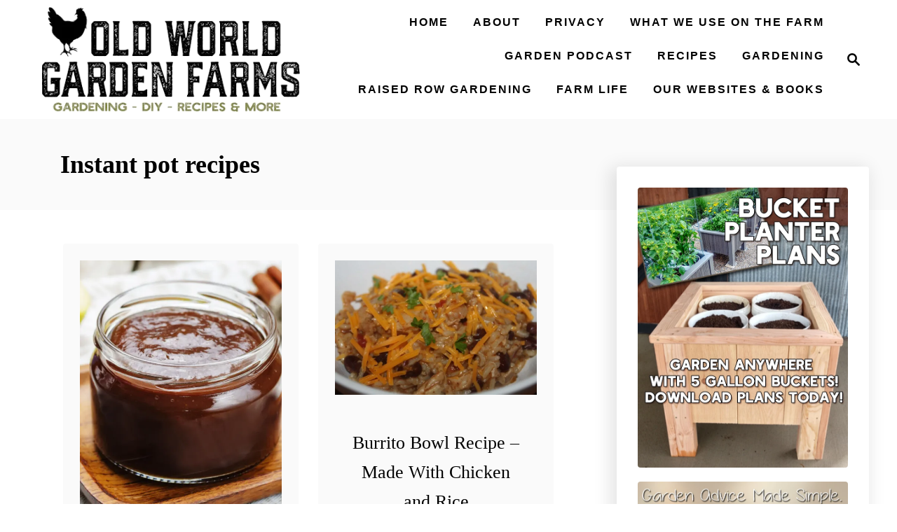

--- FILE ---
content_type: text/html; charset=UTF-8
request_url: https://oldworldgardenfarms.com/tag/instant-pot-recipes/
body_size: 16716
content:
<!DOCTYPE html><html lang="en">
	<head>
				<meta charset="UTF-8">
		<meta name="viewport" content="width=device-width, initial-scale=1.0">
		<meta http-equiv="X-UA-Compatible" content="ie=edge">
		<meta name='robots' content='index, follow, max-image-preview:large, max-snippet:-1, max-video-preview:-1' />
	<style>img:is([sizes="auto" i], [sizes^="auto," i]) { contain-intrinsic-size: 3000px 1500px }</style>
	
	<!-- This site is optimized with the Yoast SEO Premium plugin v26.2 (Yoast SEO v26.2) - https://yoast.com/wordpress/plugins/seo/ -->
	<title>instant pot recipes Archives - Old World Garden Farms</title>
	<link rel="canonical" href="https://oldworldgardenfarms.com/tag/instant-pot-recipes/" />
	<meta property="og:locale" content="en_US" />
	<meta property="og:type" content="article" />
	<meta property="og:title" content="instant pot recipes Archives" />
	<meta property="og:url" content="https://oldworldgardenfarms.com/tag/instant-pot-recipes/" />
	<meta property="og:site_name" content="Old World Garden Farms" />
	<meta property="og:image" content="https://oldworldgardenfarms.com/wp-content/uploads/2016/01/old-world-garden-farms-logo-and-tagline.jpg" />
	<meta property="og:image:width" content="416" />
	<meta property="og:image:height" content="111" />
	<meta property="og:image:type" content="image/jpeg" />
	<meta name="twitter:card" content="summary_large_image" />
	<meta name="twitter:site" content="@owgarden" />
	<script type="application/ld+json" class="yoast-schema-graph">{"@context":"https://schema.org","@graph":[{"@type":"CollectionPage","@id":"https://oldworldgardenfarms.com/tag/instant-pot-recipes/","url":"https://oldworldgardenfarms.com/tag/instant-pot-recipes/","name":"instant pot recipes Archives - Old World Garden Farms","isPartOf":{"@id":"https://oldworldgardenfarms.com/#website"},"primaryImageOfPage":{"@id":"https://oldworldgardenfarms.com/tag/instant-pot-recipes/#primaryimage"},"image":{"@id":"https://oldworldgardenfarms.com/tag/instant-pot-recipes/#primaryimage"},"thumbnailUrl":"https://oldworldgardenfarms.com/wp-content/uploads/2023/10/crock-pot-apple-butter.jpg","breadcrumb":{"@id":"https://oldworldgardenfarms.com/tag/instant-pot-recipes/#breadcrumb"},"inLanguage":"en"},{"@type":"ImageObject","inLanguage":"en","@id":"https://oldworldgardenfarms.com/tag/instant-pot-recipes/#primaryimage","url":"https://oldworldgardenfarms.com/wp-content/uploads/2023/10/crock-pot-apple-butter.jpg","contentUrl":"https://oldworldgardenfarms.com/wp-content/uploads/2023/10/crock-pot-apple-butter.jpg","width":1200,"height":1200,"caption":"crock pot apple butter"},{"@type":"BreadcrumbList","@id":"https://oldworldgardenfarms.com/tag/instant-pot-recipes/#breadcrumb","itemListElement":[{"@type":"ListItem","position":1,"name":"Home","item":"https://oldworldgardenfarms.com/"},{"@type":"ListItem","position":2,"name":"instant pot recipes"}]},{"@type":"WebSite","@id":"https://oldworldgardenfarms.com/#website","url":"https://oldworldgardenfarms.com/","name":"Old World Garden Farms","description":"Gardening, Cooking &amp; DIY Living","potentialAction":[{"@type":"SearchAction","target":{"@type":"EntryPoint","urlTemplate":"https://oldworldgardenfarms.com/?s={search_term_string}"},"query-input":{"@type":"PropertyValueSpecification","valueRequired":true,"valueName":"search_term_string"}}],"inLanguage":"en"}]}</script>
	<!-- / Yoast SEO Premium plugin. -->


<link rel='dns-prefetch' href='//scripts.mediavine.com' />
<link rel='dns-prefetch' href='//www.googletagmanager.com' />
<link rel="alternate" type="application/rss+xml" title="Old World Garden Farms &raquo; Feed" href="https://oldworldgardenfarms.com/feed/" />
<link rel="alternate" type="application/rss+xml" title="Old World Garden Farms &raquo; Comments Feed" href="https://oldworldgardenfarms.com/comments/feed/" />
<link rel="alternate" type="application/rss+xml" title="Old World Garden Farms &raquo; instant pot recipes Tag Feed" href="https://oldworldgardenfarms.com/tag/instant-pot-recipes/feed/" />
<style type="text/css" id="mv-trellis-custom-css">:root{--mv-trellis-color-link:var(--mv-trellis-color-primary);--mv-trellis-color-link-hover:var(--mv-trellis-color-secondary);--mv-trellis-font-body:Lato,sans-serif;--mv-trellis-font-heading:Rancho;--mv-trellis-font-size-ex-sm:0.83375rem;--mv-trellis-font-size-sm:1.09375rem;--mv-trellis-font-size:1.25rem;--mv-trellis-font-size-lg:1.40625rem;--mv-trellis-color-primary:#000000;--mv-trellis-color-secondary:#554014;--mv-trellis-max-logo-size:150px;--mv-trellis-gutter-small:24px;--mv-trellis-gutter:48px;--mv-trellis-gutter-double:96px;--mv-trellis-gutter-large:96px;--mv-trellis-wisteria-desktop-logo-width:422.0981595092px;--mv-trellis-color-background-accent:#fafafa;--mv-trellis-h1-font-color:#000000;--mv-trellis-h1-font-size:2.25rem;}</style><style id='classic-theme-styles-inline-css' type='text/css'>
/*! This file is auto-generated */
.wp-block-button__link{color:#fff;background-color:#32373c;border-radius:9999px;box-shadow:none;text-decoration:none;padding:calc(.667em + 2px) calc(1.333em + 2px);font-size:1.125em}.wp-block-file__button{background:#32373c;color:#fff;text-decoration:none}
</style>
<style id='global-styles-inline-css' type='text/css'>
:root{--wp--preset--aspect-ratio--square: 1;--wp--preset--aspect-ratio--4-3: 4/3;--wp--preset--aspect-ratio--3-4: 3/4;--wp--preset--aspect-ratio--3-2: 3/2;--wp--preset--aspect-ratio--2-3: 2/3;--wp--preset--aspect-ratio--16-9: 16/9;--wp--preset--aspect-ratio--9-16: 9/16;--wp--preset--color--black: #000000;--wp--preset--color--cyan-bluish-gray: #abb8c3;--wp--preset--color--white: #ffffff;--wp--preset--color--pale-pink: #f78da7;--wp--preset--color--vivid-red: #cf2e2e;--wp--preset--color--luminous-vivid-orange: #ff6900;--wp--preset--color--luminous-vivid-amber: #fcb900;--wp--preset--color--light-green-cyan: #7bdcb5;--wp--preset--color--vivid-green-cyan: #00d084;--wp--preset--color--pale-cyan-blue: #8ed1fc;--wp--preset--color--vivid-cyan-blue: #0693e3;--wp--preset--color--vivid-purple: #9b51e0;--wp--preset--gradient--vivid-cyan-blue-to-vivid-purple: linear-gradient(135deg,rgba(6,147,227,1) 0%,rgb(155,81,224) 100%);--wp--preset--gradient--light-green-cyan-to-vivid-green-cyan: linear-gradient(135deg,rgb(122,220,180) 0%,rgb(0,208,130) 100%);--wp--preset--gradient--luminous-vivid-amber-to-luminous-vivid-orange: linear-gradient(135deg,rgba(252,185,0,1) 0%,rgba(255,105,0,1) 100%);--wp--preset--gradient--luminous-vivid-orange-to-vivid-red: linear-gradient(135deg,rgba(255,105,0,1) 0%,rgb(207,46,46) 100%);--wp--preset--gradient--very-light-gray-to-cyan-bluish-gray: linear-gradient(135deg,rgb(238,238,238) 0%,rgb(169,184,195) 100%);--wp--preset--gradient--cool-to-warm-spectrum: linear-gradient(135deg,rgb(74,234,220) 0%,rgb(151,120,209) 20%,rgb(207,42,186) 40%,rgb(238,44,130) 60%,rgb(251,105,98) 80%,rgb(254,248,76) 100%);--wp--preset--gradient--blush-light-purple: linear-gradient(135deg,rgb(255,206,236) 0%,rgb(152,150,240) 100%);--wp--preset--gradient--blush-bordeaux: linear-gradient(135deg,rgb(254,205,165) 0%,rgb(254,45,45) 50%,rgb(107,0,62) 100%);--wp--preset--gradient--luminous-dusk: linear-gradient(135deg,rgb(255,203,112) 0%,rgb(199,81,192) 50%,rgb(65,88,208) 100%);--wp--preset--gradient--pale-ocean: linear-gradient(135deg,rgb(255,245,203) 0%,rgb(182,227,212) 50%,rgb(51,167,181) 100%);--wp--preset--gradient--electric-grass: linear-gradient(135deg,rgb(202,248,128) 0%,rgb(113,206,126) 100%);--wp--preset--gradient--midnight: linear-gradient(135deg,rgb(2,3,129) 0%,rgb(40,116,252) 100%);--wp--preset--font-size--small: 13px;--wp--preset--font-size--medium: 20px;--wp--preset--font-size--large: 36px;--wp--preset--font-size--x-large: 42px;--wp--preset--spacing--20: 0.44rem;--wp--preset--spacing--30: 0.67rem;--wp--preset--spacing--40: 1rem;--wp--preset--spacing--50: 1.5rem;--wp--preset--spacing--60: 2.25rem;--wp--preset--spacing--70: 3.38rem;--wp--preset--spacing--80: 5.06rem;--wp--preset--shadow--natural: 6px 6px 9px rgba(0, 0, 0, 0.2);--wp--preset--shadow--deep: 12px 12px 50px rgba(0, 0, 0, 0.4);--wp--preset--shadow--sharp: 6px 6px 0px rgba(0, 0, 0, 0.2);--wp--preset--shadow--outlined: 6px 6px 0px -3px rgba(255, 255, 255, 1), 6px 6px rgba(0, 0, 0, 1);--wp--preset--shadow--crisp: 6px 6px 0px rgba(0, 0, 0, 1);}:where(.is-layout-flex){gap: 0.5em;}:where(.is-layout-grid){gap: 0.5em;}body .is-layout-flex{display: flex;}.is-layout-flex{flex-wrap: wrap;align-items: center;}.is-layout-flex > :is(*, div){margin: 0;}body .is-layout-grid{display: grid;}.is-layout-grid > :is(*, div){margin: 0;}:where(.wp-block-columns.is-layout-flex){gap: 2em;}:where(.wp-block-columns.is-layout-grid){gap: 2em;}:where(.wp-block-post-template.is-layout-flex){gap: 1.25em;}:where(.wp-block-post-template.is-layout-grid){gap: 1.25em;}.has-black-color{color: var(--wp--preset--color--black) !important;}.has-cyan-bluish-gray-color{color: var(--wp--preset--color--cyan-bluish-gray) !important;}.has-white-color{color: var(--wp--preset--color--white) !important;}.has-pale-pink-color{color: var(--wp--preset--color--pale-pink) !important;}.has-vivid-red-color{color: var(--wp--preset--color--vivid-red) !important;}.has-luminous-vivid-orange-color{color: var(--wp--preset--color--luminous-vivid-orange) !important;}.has-luminous-vivid-amber-color{color: var(--wp--preset--color--luminous-vivid-amber) !important;}.has-light-green-cyan-color{color: var(--wp--preset--color--light-green-cyan) !important;}.has-vivid-green-cyan-color{color: var(--wp--preset--color--vivid-green-cyan) !important;}.has-pale-cyan-blue-color{color: var(--wp--preset--color--pale-cyan-blue) !important;}.has-vivid-cyan-blue-color{color: var(--wp--preset--color--vivid-cyan-blue) !important;}.has-vivid-purple-color{color: var(--wp--preset--color--vivid-purple) !important;}.has-black-background-color{background-color: var(--wp--preset--color--black) !important;}.has-cyan-bluish-gray-background-color{background-color: var(--wp--preset--color--cyan-bluish-gray) !important;}.has-white-background-color{background-color: var(--wp--preset--color--white) !important;}.has-pale-pink-background-color{background-color: var(--wp--preset--color--pale-pink) !important;}.has-vivid-red-background-color{background-color: var(--wp--preset--color--vivid-red) !important;}.has-luminous-vivid-orange-background-color{background-color: var(--wp--preset--color--luminous-vivid-orange) !important;}.has-luminous-vivid-amber-background-color{background-color: var(--wp--preset--color--luminous-vivid-amber) !important;}.has-light-green-cyan-background-color{background-color: var(--wp--preset--color--light-green-cyan) !important;}.has-vivid-green-cyan-background-color{background-color: var(--wp--preset--color--vivid-green-cyan) !important;}.has-pale-cyan-blue-background-color{background-color: var(--wp--preset--color--pale-cyan-blue) !important;}.has-vivid-cyan-blue-background-color{background-color: var(--wp--preset--color--vivid-cyan-blue) !important;}.has-vivid-purple-background-color{background-color: var(--wp--preset--color--vivid-purple) !important;}.has-black-border-color{border-color: var(--wp--preset--color--black) !important;}.has-cyan-bluish-gray-border-color{border-color: var(--wp--preset--color--cyan-bluish-gray) !important;}.has-white-border-color{border-color: var(--wp--preset--color--white) !important;}.has-pale-pink-border-color{border-color: var(--wp--preset--color--pale-pink) !important;}.has-vivid-red-border-color{border-color: var(--wp--preset--color--vivid-red) !important;}.has-luminous-vivid-orange-border-color{border-color: var(--wp--preset--color--luminous-vivid-orange) !important;}.has-luminous-vivid-amber-border-color{border-color: var(--wp--preset--color--luminous-vivid-amber) !important;}.has-light-green-cyan-border-color{border-color: var(--wp--preset--color--light-green-cyan) !important;}.has-vivid-green-cyan-border-color{border-color: var(--wp--preset--color--vivid-green-cyan) !important;}.has-pale-cyan-blue-border-color{border-color: var(--wp--preset--color--pale-cyan-blue) !important;}.has-vivid-cyan-blue-border-color{border-color: var(--wp--preset--color--vivid-cyan-blue) !important;}.has-vivid-purple-border-color{border-color: var(--wp--preset--color--vivid-purple) !important;}.has-vivid-cyan-blue-to-vivid-purple-gradient-background{background: var(--wp--preset--gradient--vivid-cyan-blue-to-vivid-purple) !important;}.has-light-green-cyan-to-vivid-green-cyan-gradient-background{background: var(--wp--preset--gradient--light-green-cyan-to-vivid-green-cyan) !important;}.has-luminous-vivid-amber-to-luminous-vivid-orange-gradient-background{background: var(--wp--preset--gradient--luminous-vivid-amber-to-luminous-vivid-orange) !important;}.has-luminous-vivid-orange-to-vivid-red-gradient-background{background: var(--wp--preset--gradient--luminous-vivid-orange-to-vivid-red) !important;}.has-very-light-gray-to-cyan-bluish-gray-gradient-background{background: var(--wp--preset--gradient--very-light-gray-to-cyan-bluish-gray) !important;}.has-cool-to-warm-spectrum-gradient-background{background: var(--wp--preset--gradient--cool-to-warm-spectrum) !important;}.has-blush-light-purple-gradient-background{background: var(--wp--preset--gradient--blush-light-purple) !important;}.has-blush-bordeaux-gradient-background{background: var(--wp--preset--gradient--blush-bordeaux) !important;}.has-luminous-dusk-gradient-background{background: var(--wp--preset--gradient--luminous-dusk) !important;}.has-pale-ocean-gradient-background{background: var(--wp--preset--gradient--pale-ocean) !important;}.has-electric-grass-gradient-background{background: var(--wp--preset--gradient--electric-grass) !important;}.has-midnight-gradient-background{background: var(--wp--preset--gradient--midnight) !important;}.has-small-font-size{font-size: var(--wp--preset--font-size--small) !important;}.has-medium-font-size{font-size: var(--wp--preset--font-size--medium) !important;}.has-large-font-size{font-size: var(--wp--preset--font-size--large) !important;}.has-x-large-font-size{font-size: var(--wp--preset--font-size--x-large) !important;}
:where(.wp-block-post-template.is-layout-flex){gap: 1.25em;}:where(.wp-block-post-template.is-layout-grid){gap: 1.25em;}
:where(.wp-block-columns.is-layout-flex){gap: 2em;}:where(.wp-block-columns.is-layout-grid){gap: 2em;}
:root :where(.wp-block-pullquote){font-size: 1.5em;line-height: 1.6;}
</style>
<link rel="stylesheet" class="mvt-styles" href="https://oldworldgardenfarms.com/wp-content/mvt-critical/1/52fb9000897e9e31ca5bd2d428ccdd27.c0dee7873051b8e72fe7b0b5bab32fac.secondary.css?ver=6.8.3" media="print" onload="this.media='all'"><noscript><link rel='stylesheet' id='mvt-uncritical-css' href='https://oldworldgardenfarms.com/wp-content/mvt-critical/1/52fb9000897e9e31ca5bd2d428ccdd27.c0dee7873051b8e72fe7b0b5bab32fac.secondary.css?ver=6.8.3' type='text/css' media='all' />
</noscript><style>@charset "UTF-8";.wp-block-gallery.has-nested-images figure.wp-block-image:not(#individual-image){margin:0;width:calc(50% - var(--wp--style--unstable-gallery-gap,16px)/ 2)}.wp-block-gallery.has-nested-images figure.wp-block-image{box-sizing:border-box;display:flex;flex-direction:column;flex-grow:1;justify-content:center;max-width:100%;position:relative}.wp-block-gallery.has-nested-images figure.wp-block-image>a,.wp-block-gallery.has-nested-images figure.wp-block-image>div{flex-direction:column;flex-grow:1;margin:0}.wp-block-gallery.has-nested-images figure.wp-block-image img{display:block;height:auto;max-width:100%!important;width:auto}.wp-block-gallery.has-nested-images figure.wp-block-image figcaption,.wp-block-gallery.has-nested-images figure.wp-block-image:has(figcaption):before{bottom:0;left:0;max-height:100%;position:absolute;right:0}.wp-block-gallery.has-nested-images figure.wp-block-image:has(figcaption):before{-webkit-backdrop-filter:blur(3px);backdrop-filter:blur(3px);content:"";height:100%;-webkit-mask-image:linear-gradient(0deg,#000 20%,#0000);mask-image:linear-gradient(0deg,#000 20%,#0000);max-height:40%}.wp-block-gallery.has-nested-images figure.wp-block-image figcaption{background:linear-gradient(0deg,#0006,#0000);box-sizing:border-box;color:#fff;font-size:13px;margin:0;overflow:auto;padding:1em;scrollbar-color:#0000 #0000;scrollbar-gutter:stable both-edges;scrollbar-width:thin;text-align:center;text-shadow:0 0 1.5px #000;will-change:transform}.wp-block-gallery.has-nested-images figure.wp-block-image figcaption::-webkit-scrollbar{height:12px;width:12px}.wp-block-gallery.has-nested-images figure.wp-block-image figcaption::-webkit-scrollbar-track{background-color:initial}.wp-block-gallery.has-nested-images figure.wp-block-image figcaption::-webkit-scrollbar-thumb{background-clip:padding-box;background-color:initial;border:3px solid #0000;border-radius:8px}.wp-block-gallery.has-nested-images figure.wp-block-image figcaption:focus-within::-webkit-scrollbar-thumb,.wp-block-gallery.has-nested-images figure.wp-block-image figcaption:focus::-webkit-scrollbar-thumb,.wp-block-gallery.has-nested-images figure.wp-block-image figcaption:hover::-webkit-scrollbar-thumb{background-color:#fffc}.wp-block-gallery.has-nested-images figure.wp-block-image figcaption:focus,.wp-block-gallery.has-nested-images figure.wp-block-image figcaption:focus-within,.wp-block-gallery.has-nested-images figure.wp-block-image figcaption:hover{scrollbar-color:#fffc #0000}@media (hover:none){.wp-block-gallery.has-nested-images figure.wp-block-image figcaption{scrollbar-color:#fffc #0000}}.wp-block-gallery.has-nested-images figure.wp-block-image figcaption img{display:inline}.wp-block-gallery.has-nested-images figure.wp-block-image figcaption a{color:inherit}.wp-block-gallery.has-nested-images figure.wp-block-image.has-custom-border img{box-sizing:border-box}.wp-block-gallery.has-nested-images figure.wp-block-image.has-custom-border>a,.wp-block-gallery.has-nested-images figure.wp-block-image.has-custom-border>div,.wp-block-gallery.has-nested-images figure.wp-block-image.is-style-rounded>a,.wp-block-gallery.has-nested-images figure.wp-block-image.is-style-rounded>div{flex:1 1 auto}.wp-block-gallery.has-nested-images figure.wp-block-image.has-custom-border figcaption,.wp-block-gallery.has-nested-images figure.wp-block-image.is-style-rounded figcaption{background:0 0;color:inherit;flex:initial;margin:0;padding:10px 10px 9px;position:relative;text-shadow:none}.wp-block-gallery.has-nested-images figure.wp-block-image.has-custom-border:before,.wp-block-gallery.has-nested-images figure.wp-block-image.is-style-rounded:before{content:none}.wp-block-gallery.has-nested-images:not(.is-cropped) figure.wp-block-image:not(#individual-image){margin-bottom:auto;margin-top:0}.wp-block-gallery.has-nested-images.is-cropped figure.wp-block-image:not(#individual-image){align-self:inherit}.wp-block-gallery.has-nested-images.is-cropped figure.wp-block-image:not(#individual-image)>a,.wp-block-gallery.has-nested-images.is-cropped figure.wp-block-image:not(#individual-image)>div:not(.components-drop-zone){display:flex}.wp-block-gallery.has-nested-images.is-cropped figure.wp-block-image:not(#individual-image) a,.wp-block-gallery.has-nested-images.is-cropped figure.wp-block-image:not(#individual-image) img{flex:1 0 0%;height:100%;object-fit:cover;width:100%}.wp-block-gallery.has-nested-images.columns-1 figure.wp-block-image:not(#individual-image){width:100%}@media (min-width:600px){.wp-block-gallery.has-nested-images.columns-3 figure.wp-block-image:not(#individual-image){width:calc(33.33333% - var(--wp--style--unstable-gallery-gap,16px)*.66667)}.wp-block-gallery.has-nested-images.columns-4 figure.wp-block-image:not(#individual-image){width:calc(25% - var(--wp--style--unstable-gallery-gap,16px)*.75)}.wp-block-gallery.has-nested-images.columns-5 figure.wp-block-image:not(#individual-image){width:calc(20% - var(--wp--style--unstable-gallery-gap,16px)*.8)}.wp-block-gallery.has-nested-images.columns-6 figure.wp-block-image:not(#individual-image){width:calc(16.66667% - var(--wp--style--unstable-gallery-gap,16px)*.83333)}.wp-block-gallery.has-nested-images.columns-7 figure.wp-block-image:not(#individual-image){width:calc(14.28571% - var(--wp--style--unstable-gallery-gap,16px)*.85714)}.wp-block-gallery.has-nested-images.columns-8 figure.wp-block-image:not(#individual-image){width:calc(12.5% - var(--wp--style--unstable-gallery-gap,16px)*.875)}.wp-block-gallery.has-nested-images.columns-default figure.wp-block-image:not(#individual-image){width:calc(33.33% - var(--wp--style--unstable-gallery-gap,16px)*.66667)}.wp-block-gallery.has-nested-images.columns-default figure.wp-block-image:not(#individual-image):first-child:nth-last-child(2),.wp-block-gallery.has-nested-images.columns-default figure.wp-block-image:not(#individual-image):first-child:nth-last-child(2)~figure.wp-block-image:not(#individual-image){width:calc(50% - var(--wp--style--unstable-gallery-gap,16px)*.5)}.wp-block-gallery.has-nested-images.columns-default figure.wp-block-image:not(#individual-image):first-child:last-child{width:100%}}.wp-block-image>a,.wp-block-image>figure>a{display:inline-block}.wp-block-image img{box-sizing:border-box;height:auto;max-width:100%;vertical-align:bottom}@media not (prefers-reduced-motion){.wp-block-image img.hide{visibility:hidden}.wp-block-image img.show{animation:show-content-image .4s}}.wp-block-image[style*=border-radius] img,.wp-block-image[style*=border-radius]>a{border-radius:inherit}.wp-block-image.has-custom-border img{box-sizing:border-box}.wp-block-image.aligncenter{text-align:center}.wp-block-image.alignfull>a,.wp-block-image.alignwide>a{width:100%}.wp-block-image.alignfull img,.wp-block-image.alignwide img{height:auto;width:100%}.wp-block-image .aligncenter,.wp-block-image .alignleft,.wp-block-image .alignright,.wp-block-image.aligncenter,.wp-block-image.alignleft,.wp-block-image.alignright{display:table}.wp-block-image .aligncenter>figcaption,.wp-block-image .alignleft>figcaption,.wp-block-image .alignright>figcaption,.wp-block-image.aligncenter>figcaption,.wp-block-image.alignleft>figcaption,.wp-block-image.alignright>figcaption{caption-side:bottom;display:table-caption}.wp-block-image .alignleft{float:left;margin:.5em 1em .5em 0}.wp-block-image .alignright{float:right;margin:.5em 0 .5em 1em}.wp-block-image .aligncenter{margin-left:auto;margin-right:auto}.wp-block-image :where(figcaption){margin-bottom:1em;margin-top:.5em}.wp-block-image.is-style-circle-mask img{border-radius:9999px}@supports ((-webkit-mask-image:none) or (mask-image:none)) or (-webkit-mask-image:none){.wp-block-image.is-style-circle-mask img{border-radius:0;-webkit-mask-image:url('data:image/svg+xml;utf8,<svg viewBox="0 0 100 100" xmlns="http://www.w3.org/2000/svg"><circle cx="50" cy="50" r="50"/></svg>');mask-image:url('data:image/svg+xml;utf8,<svg viewBox="0 0 100 100" xmlns="http://www.w3.org/2000/svg"><circle cx="50" cy="50" r="50"/></svg>');mask-mode:alpha;-webkit-mask-position:center;mask-position:center;-webkit-mask-repeat:no-repeat;mask-repeat:no-repeat;-webkit-mask-size:contain;mask-size:contain}}:root :where(.wp-block-image.is-style-roundedimg,.wp-block-image.is-style-roundedimg){border-radius:9999px}.wp-block-image figure{margin:0}.wp-lightbox-overlay .wp-block-image{align-items:center;box-sizing:border-box;display:flex;height:100%;justify-content:center;margin:0;position:relative;transform-origin:0 0;width:100%;z-index:3000000}.wp-lightbox-overlay .wp-block-image img{height:var(--wp--lightbox-image-height);min-height:var(--wp--lightbox-image-height);min-width:var(--wp--lightbox-image-width);width:var(--wp--lightbox-image-width)}.wp-lightbox-overlay .wp-block-image figcaption{display:none}@keyframes show-content-image{0%{visibility:hidden}99%{visibility:hidden}to{visibility:visible}}ul{box-sizing:border-box}:root :where(.wp-block-list.has-background){padding:1.25em 2.375em}:root{--wp--preset--font-size--normal:16px;--wp--preset--font-size--huge:42px}.screen-reader-text{border:0;clip-path:inset(50%);height:1px;margin:-1px;overflow:hidden;padding:0;position:absolute;width:1px;word-wrap:normal!important}html :where(img[class*=wp-image-]){height:auto;max-width:100%}:where(figure){margin:0 0 1em}a,article,aside,body,div,figure,form,h1,h2,header,html,img,label,li,nav,p,span,ul{margin:0;padding:0;border:0;font:inherit;font-size:100%;vertical-align:baseline}article,aside,figure,header,nav{display:block}body{box-sizing:border-box;margin-right:auto;margin-left:auto;color:#000;background-color:#fff;line-height:1;word-wrap:break-word;word-break:break-word}ul{margin-left:15px;list-style:disc}*,:after,:before{box-sizing:inherit;margin:0;padding:0}img{height:auto}img{max-width:100%}body{font-size:1.125rem;font-size:var(--mv-trellis-font-size,1.125rem);font-family:Arial,sans-serif;font-family:var(--mv-trellis-font-body,Arial,sans-serif);color:#1e1e1e;font-weight:400;line-height:1.625}h1,h2{font-family:Georgia,Times,Times New Roman,serif;font-family:var(--mv-trellis-font-heading,Georgia,Times,"Times New Roman",serif);margin-bottom:10px;margin-bottom:var(--mv-trellis-gutter-small,10px);color:#000;color:var(--mv-trellis-heading-font-color,#000);display:block;font-weight:700}h2 .excerpt-link,h2 .excerpt-link:link,h2 .excerpt-link:visited{color:#000;color:var(--mv-trellis-heading-font-color,var(--mv-trellis-color-link,#000))}h1{font-size:2.25rem;font-size:var(--mv-trellis-h1-font-size,2.25rem)}h1{color:#000;color:var(--mv-trellis-h1-font-color,#000)}h2{font-size:1.6875rem;font-size:var(--mv-trellis-h2-font-size,1.6875rem)}p,ul{margin-bottom:1.75rem;margin-bottom:calc(18px + var(--mv-trellis-gutter-small,10px))}a,a:visited{color:#4b4266;color:var(--mv-trellis-color-link,#4b4266)}ul{list-style:disc}ul li{margin-left:15px}li{margin-bottom:10px}li li:first-child{margin-top:10px}.header{display:block}.header a{text-decoration:none}.header-container{width:auto;display:flex;flex-direction:row;position:relative;max-width:1200px;height:75px;margin:10px auto;align-items:center;flex-flow:row nowrap;justify-content:space-between}@media only screen and (min-width:1161px){.header-container{min-height:var(--mv-trellis-max-logo-size,75px);height:unset}}.header .header-logo img{display:inline-block}.header-archive{background:var(--mv-trellis-color-background-accent,#fafafa);line-height:normal}@media only screen and (max-width:1160px){.header-logo-container:not(.blog){width:100%;margin-right:84px}}.header-logo-container{max-width:100%;margin-right:64px;text-align:center}@media only screen and (min-width:1161px){.header-logo-container{width:-moz-fit-content;width:fit-content;margin-right:0;text-align:left;align-self:center;justify-content:left}}.search-toggle~.header-logo-container{margin-right:0}@media only screen and (min-width:1161px){.header:not(.home) .header-container .header-logo-container .header-logo picture{display:flex;align-items:center;height:150px;height:var(--mv-trellis-max-logo-size,150px)}}@media only screen and (max-width:1160px){.header:not(.home) .header-container .header-logo-container .header-logo picture .header-logo-img{width:auto;max-height:75px;vertical-align:middle}}@media only screen and (min-width:1161px){.header:not(.home) .header-container .header-logo-container .header-logo picture .header-logo-img{max-height:100%;width:auto;max-width:400px}}@media only screen and (min-width:1161px){.header-container:not(.blog){padding-left:20px}}#primary-nav{z-index:99999;width:100%;height:auto}.nav-container{padding:20px 0;font-size:0}@media only screen and (min-width:1161px){.nav-container{max-width:100%}}.nav-container ul{-webkit-margin-after:0;margin-block-end:0;-webkit-margin-before:0;margin-block-start:0;-webkit-margin-end:0;margin-inline-end:0;-webkit-margin-start:0;margin-inline-start:0;-webkit-padding-start:0;padding-inline-start:0}.menu-item,.menu-item a{display:block}.menu-item a{font-size:1rem;font-size:var(--mv-trellis-font-size-sm,1rem);text-decoration:none}.menu-item a,.menu-item a:visited{color:#4b4266;color:var(--mv-trellis-color-link,#4b4266)}.nav .menu-item a{padding:20px}.header .menu-item a,.header .sub-menu .menu-item a{font-size:1rem;font-weight:700;line-height:1.15;letter-spacing:2px;text-transform:uppercase}@media (max-width:1160px){.header .nav>.nav-wrapper>nav.nav-container>ul>li:not(.sub-menu-open)>ul.sub-menu,.header .nav>.nav-wrapper>nav.nav-container>ul>li>ul.sub-menu>li:not(.sub-menu-open)>ul.sub-menu{display:none}.header .nav>.nav-wrapper>nav.nav-container>ul>li>a{display:flex}.header .nav>.nav-wrapper>nav.nav-container>ul>li>a>span{display:block;align-self:center}.header .nav>.nav-wrapper>nav.nav-container>ul>li.menu-item span.toggle-sub-menu{display:inline-flex;margin-left:.25em;padding:8px}.header li span.toggle-sub-menu svg{width:16px;height:16px}.header li span.toggle-sub-menu svg path{fill:#4b4266;fill:var(--mv-trellis-link-color,#4b4266)}.header .sub-menu{position:relative}.header .sub-menu li{padding-left:30px}.header .menu-item>a:after,.header .sub-menu li a:after{display:block;position:absolute;right:0;left:0;height:1px;margin-top:20px;background:#fff;content:""}.header .menu-item>a:after{margin-top:39px}.header .menu-item-has-children>a:after{margin-top:52px}}.sub-menu{margin:0}.nav-closed{display:none;flex:0}@media only screen and (min-width:1161px){button.search-toggle{padding-right:0}}.magnifying-glass,.nav-toggle,.search-toggle{color:#4b4266;color:var(--mv-trellis-color-link,#4b4266);border-radius:.25rem;background:#fff;box-shadow:none;vertical-align:middle;flex:0 0 auto}@media only screen and (min-width:1161px){.magnifying-glass,.nav-toggle,.search-toggle{padding-right:0}}.nav-toggle svg,.search-toggle svg{fill:#4b4266;fill:var(--mv-trellis-color-link,#4b4266);width:24px;height:24px;margin:10px;vertical-align:middle}.nav-toggle{order:0}.search-toggle{order:3}svg.magnifying-glass{padding:0}@media only screen and (min-width:1161px){.toggle-sub-menu{display:none}}@media only screen and (min-width:1161px){body:not(.blog) .nav{display:block;max-width:calc(100% - var(--mv-trellis-wisteria-desktop-logo-width,30%))}}@media only screen and (min-width:1161px){.nav-container{padding:0;height:100%}.nav-toggle{display:none}.nav-closed{display:block}.nav-closed{box-shadow:none}.nav-list{align-items:center;display:flex;flex-flow:row wrap;max-height:100%;justify-content:flex-end;position:relative}.nav-list .menu-item-has-children>.sub-menu{visibility:hidden;opacity:0;transform:scale(.95)}.nav-list>.menu-item>.sub-menu{min-width:100%}.nav-list .menu-item{line-height:2rem;position:relative}.nav .nav-list .menu-item a{border:none;padding:10px}.nav .nav-list .menu-item .menu-item>a{padding:10px 20px}.nav-list .sub-menu{background-color:#fff;margin:0 auto;position:absolute;top:calc(100% + 1px);right:0;max-width:250px;width:max-content;z-index:999}.nav-list .sub-menu .menu-item,.nav-list .sub-menu .sub-menu{margin:0}}@media only screen and (min-width:1161px){.nav-list .sub-menu>.menu-item-has-children:after{color:#4b4266;color:var(--mv-trellis-color-link,#4b4266);bottom:0;content:"◂";font-size:1rem;left:0;right:auto;top:0;padding:0 5px;position:absolute}}@media only screen and (min-width:1161px){.magnifying-glass,.search-toggle{letter-spacing:normal}}@media only screen and (min-width:1161px) and (min-width:1161px){.magnifying-glass,.search-toggle{padding-right:10px;padding-left:10px;font-size:1rem;line-height:1.15;text-align:center;align-self:center;flex:0 0 auto}}@media only screen and (min-width:1161px){.nav{order:1}}@media only screen and (min-width:1161px) and (min-width:1161px){.toggle-sub-menu{display:none}}span.toggle-sub-menu path{fill:#4b4266;fill:var(--mv-trellis-color-primary,#4b4266)}@media only screen and (hover:none) and (any-pointer:coarse) and (min-width:1161px){span.toggle-sub-menu svg{padding:.2em 0 0 .15em}}.entry-header,.page-header{margin-bottom:10px;margin-bottom:var(--mv-trellis-gutter-small,10px);padding-top:10px;padding-top:var(--mv-trellis-gutter-small,10px);padding-bottom:10px;padding-bottom:var(--mv-trellis-gutter-small,10px);max-width:1200px;position:relative;display:block;width:100%}.entry-header:before,.page-header:before{position:absolute;z-index:-1;top:0;right:0;bottom:0;border-left:9999px solid #fafafa;border-left:9999px solid var(--mv-trellis-color-background-accent,#fafafa);box-shadow:9999px 0 0 #fafafa;box-shadow:9999px 0 0 var(--mv-trellis-color-background-accent,#fafafa);content:""}.entry-header .archive-title,.page-header .archive-title{margin-bottom:0}article:after{display:table;clear:both;content:""}.entry-header #comment-count{display:inline-block}.entry-header .author-meta,.entry-header .meta-cats{display:block;line-height:1.8;vertical-align:bottom}.entry-header .author-meta{margin-bottom:10px;padding-bottom:10px;border-bottom:.5px solid #e1e1e1}.entry-header .article-meta.no-author-meta{margin-top:10px;padding-top:10px;border-top:.5px solid #e1e1e1}.entry-header a#comment-count{font-weight:700;text-decoration:none}.entry-header svg{fill:#4b4266;fill:var(--mv-trellis-link-color,#4b4266);vertical-align:middle}.entry-header h1.entry-title{font-family:Arial,sans-serif;font-family:var(--mv-trellis-font-heading,Arial,sans-serif);padding:0;line-height:normal}.entry-header h1.entry-title:only-child{margin-bottom:0;padding-bottom:0}h1.archive-heading{margin-bottom:0;padding-top:10px;padding-bottom:10px;font-size:2.25rem;font-size:var(--mv-trellis-h1-font-size,2.25rem);line-height:1em;text-align:center}@media (min-width:1161px){h1.archive-heading{padding-bottom:20px;padding-bottom:var(--mv-trellis-gutter,20px);padding-top:20px;line-height:normal;text-align:left}}.archive-heading:only-child{padding-bottom:20px}.archive .sidebar-primary{margin-top:20px;margin-top:var(--mv-trellis-gutter,20px)}.content{max-width:1200px;margin-right:auto;margin-left:auto}.content .wrapper-content{display:block;padding-right:20px;padding-left:20px;text-align:left}@media only screen and (min-width:1161px){.content .wrapper-content{display:grid;max-width:1200px;margin-right:auto;margin-left:auto;column-gap:20px;grid-auto-flow:column;grid-template-areas:"content_before content_before" "content sidebar" "content_after content_after";grid-template-columns:1fr 360px}}@media only screen and (min-width:1250px){.content .wrapper-content{padding-right:0;padding-left:0}}@media only screen and (max-width:340px){.content .wrapper-content{padding-right:10px;padding-left:10px}}#content{position:relative;max-width:728px;margin-right:auto;margin-left:auto;width:100%;display:block;grid-area:content}@media only screen and (min-width:1161px){#content{width:728px}}.content h1,.content h2,.content p{width:100%}.mv-create-print-button{position:relative;z-index:1}.mv-create-print-button:hover{background-color:#837a9f;background-color:var(--mv-trellis-color-link-hover,#837a9f)}.wp-block-image{display:block;max-width:100%;height:auto}.wp-block-image img{margin-bottom:1em;border-radius:.25rem;box-shadow:-5px 5px 25px 5px rgba(0,0,0,.1)}.content-container-before-post{grid-area:content_before;padding-bottom:10px;max-width:100%}.content-container-after-post{grid-area:content_after;max-width:100%}a.article-read-more{color:#4b4266;color:var(--mv-trellis-color-link,#4b4266);font-size:1.125rem;font-size:var(--mv-trellis-font-size,1.125rem);font-weight:400;padding:20px 0 0;line-height:1.625;letter-spacing:.05em}article a{font-weight:400}:root{--mv-trellis-sidebar-top-margin-offset:calc(var(--mv-trellis-h1-font-size, 36px)*2.75)}.sidebar{max-width:360px;z-index:1;grid-area:sidebar;margin-left:auto;margin-right:auto;margin-top:30px}@media only screen and (min-width:1161px){.sidebar{padding-bottom:0;width:360px}}.archive .sidebar{margin-top:20px}.sidebar-primary{height:-moz-fit-content;height:fit-content;margin-bottom:50px;padding-top:30px;padding-bottom:30px;background:#fff;border-radius:.25rem;box-shadow:-5px 5px 25px 5px rgba(0,0,0,.1)}@media only screen and (max-width:1160px){.sidebar-primary{margin-top:20px;margin-top:var(--mv-trellis-gutter,20px);margin-bottom:20px;margin-bottom:var(--mv-trellis-gutter,20px);box-shadow:none}}@media (min-width:1161px){.sidebar-primary{width:360px}}.mv-sticky-slot{display:none}@media only screen and (min-width:1161px){.mv-sticky-slot{display:block;position:sticky;top:1rem}.admin-bar .mv-sticky-slot{top:3rem}.mv-sticky-slot #sidebar_btf_sticky_wrapper.stuck{position:static}}.excerpt-photo{padding-top:10px;padding-top:var(--mv-trellis-gutter-small,10px);padding-right:10px;padding-right:var(--mv-trellis-gutter-small,10px);padding-left:10px;padding-left:var(--mv-trellis-gutter-small,10px)}.excerpt-photo img{width:100%}@media only screen and (min-width:600px){.excerpt-flex{display:flex;flex-direction:row;align-self:flex-start;flex-wrap:wrap}}@media only screen and (min-width:1161px){.excerpt-flex{max-width:776px}}@media only screen and (min-width:1250px){.excerpt-flex{max-width:816px}}.excerpt-container{margin-bottom:20px;margin-bottom:var(--mv-trellis-gutter,20px);width:100%;max-height:100%;border-radius:.25rem;background:#fafafa;text-align:center}@media only screen and (min-width:600px){.excerpt-container{justify-content:space-between}}@media only screen and (min-width:1161px){.excerpt-container{margin-top:10px;margin-top:var(--mv-trellis-gutter-small,10px);margin-right:20px;margin-left:0}}.excerpt-excerpt:not(.featured-hero-excerpt){width:100%;display:-webkit-box;overflow:hidden;text-overflow:clip;-webkit-box-orient:vertical;-webkit-line-clamp:2;padding-bottom:0}.excerpt-excerpt:not(.featured-hero-excerpt) p{margin-bottom:0}.excerpt-post-data{width:auto;margin-left:auto;margin-right:auto;padding:20px;padding:var(--mv-trellis-gutter,20px);text-align:center;display:flex;flex-direction:column;align-items:center;justify-content:center}.excerpt-title{padding-bottom:8px;padding-bottom:var(--mv-trellis-gutter-smaller,8px);max-width:100%}@media only screen and (min-width:600px){.excerpt-title{margin:0}}.archive .excerpt-title{font-size:1.625rem}.excerpt-link{min-height:1px;text-decoration:none}.excerpt-link,.excerpt-link:visited{color:#4b4266;color:var(--mv-trellis-color-link,#4b4266)}article.excerpt:not(.featured-hero){width:100%}@media only screen and (min-width:600px){article.excerpt:not(.featured-hero){display:flex;margin-right:auto;margin-left:auto;flex:0 1 49%;justify-content:space-between}}.screen-reader-text{overflow:hidden;clip:rect(1px,1px,1px,1px);position:absolute!important;width:1px;height:1px;margin:-1px;padding:0;border:0;word-wrap:normal!important;-webkit-clip-path:inset(50%);clip-path:inset(50%)}.search-submit,button,input[type=submit]{background-color:#4b4266;background-color:var(--mv-trellis-color-link,#4b4266);font-family:Arial,sans-serif;font-family:var(--mv-trellis-font-body,Arial,sans-serif);display:block;max-width:100%;padding:6px 20px;border:none;border-radius:.25rem;color:#fff;box-shadow:none;font-size:1rem;font-weight:400;line-height:1.625;text-align:center;text-decoration:none;letter-spacing:.05em}@media only screen and (min-width:600px){.search-submit,button,input[type=submit]{width:-moz-fit-content;width:fit-content}}#search-container{display:none;position:absolute;z-index:3;top:0;left:0;width:100%;height:100%;background-color:#fff;align-items:center;justify-content:center}#search-container .search-field{font-family:Arial,sans-serif;font-family:var(--mv-trellis-font-body,Arial,sans-serif);line-height:1.15}#search-container input.search-submit{display:none}#search-container .search-close{color:#4b4266;color:var(--mv-trellis-color-link,#4b4266);padding:6px 10px;background-color:transparent;flex:0 0 auto}input.search-field{font-family:Arial,sans-serif;font-family:var(--mv-trellis-font-body,Arial,sans-serif);border-radius:.25rem}.search-field{margin-top:10px;margin-top:var(--mv-trellis-gutter-small,10px);margin-bottom:10px;margin-bottom:var(--mv-trellis-gutter-small,10px);width:100%;padding:10px;border:1px solid var(--mv-trellis-color-link,#4b4266);outline:0;background:#fff;box-shadow:inset 0 1px 3px rgba(0,0,0,.15);font-size:1.125rem;line-height:1.625;vertical-align:baseline}.header .search-field{margin-bottom:0;text-overflow:ellipsis;width:calc(100vw - 78px)}@media only screen and (min-width:600px){.header .search-field{width:400px}}.widget-container{display:block;margin-right:auto;margin-bottom:20px;margin-left:auto;padding-right:30px;padding-bottom:0;padding-left:30px;background:#fff;font-size:1.125rem;font-size:var(--mv-trellis-font-size,1.125rem);line-height:1.625;text-align:left;letter-spacing:1px}.widget-container a{text-transform:capitalize}.widget-container a{font-weight:400}.widget-container img{display:flex;width:100%;margin-right:auto;margin-left:auto;border-radius:.25rem}@media only screen and (min-width:600px){.widget-container img{width:auto;max-width:100%}}.widget_media_image{text-align:center}.widget_media_image img{width:100%;border-radius:.25rem}.mv_trellis_mobile_hide{display:none}@media only screen and (min-width:1161px){.mv_trellis_mobile_hide{display:block}}.wisteria-trellis #mv-trellis-comments{overflow-x:auto;grid-area:comments;margin-bottom:20px;margin-bottom:var(--mv-trellis-gutter,20px)}input[type=search]{font-size:1rem;font-size:var(--mv-trellis-font-size,1rem);width:100%;margin:0 0 10px;margin:0 0 calc(var(--mv-trellis-gutter,20px)/ 2);padding:8px;border:1px solid #e1e1e1;outline:0;background:#fff;box-shadow:none}input{resize:vertical}</style>				<script id="mv-trellis-localModel" data-cfasync="false">
					window.$adManagementConfig = window.$adManagementConfig || {};
					window.$adManagementConfig.web = window.$adManagementConfig.web || {};
					window.$adManagementConfig.web.localModel = {"optimize_mobile_pagespeed":true,"optimize_desktop_pagespeed":true,"content_selector":".mvt-content","footer_selector":"footer.footer","content_selector_mobile":".mvt-content","comments_selector":"","sidebar_atf_selector":"","sidebar_atf_position":"afterend","sidebar_btf_selector":".mv-sticky-slot","sidebar_btf_position":"beforeend","content_stop_selector":"","sidebar_btf_stop_selector":"footer.footer","custom_css":"","ad_box":true,"sidebar_minimum_width":"1161","native_html_templates":{"feed":"<aside class=\"mv-trellis-native-ad-feed\"><div class=\"native-ad-image\" style=\"min-height:320px;min-width:240px;\"><div style=\"display: none;\" data-native-size=\"[300, 250]\" data-native-type=\"video\"><\/div><div style=\"width:240px;height:320px;\" data-native-size=\"[240,320]\" data-native-type=\"image\"><\/div><\/div><div class=\"native-content\"><img class=\"native-icon\" data-native-type=\"icon\" style=\"max-height: 50px; width: auto;\"><h2 data-native-len=\"80\" data-native-d-len=\"120\" data-native-type=\"title\"><\/h2><div data-native-len=\"140\" data-native-d-len=\"340\" data-native-type=\"body\"><\/div><div class=\"cta-container\"><div data-native-type=\"sponsoredBy\"><\/div><a rel=\"nonopener sponsor\" data-native-type=\"clickUrl\" class=\"button article-read-more\"><span data-native-type=\"cta\"><\/span><\/a><\/div><\/div><\/aside>","content":"<aside class=\"mv-trellis-native-ad-content\"><div class=\"native-ad-image\"><div style=\"display: none;\" data-native-size=\"[300, 250]\" data-native-type=\"video\"><\/div><div data-native-size=\"[300,300]\" data-native-type=\"image\"><\/div><\/div><div class=\"native-content\"><img class=\"native-icon\" data-native-type=\"icon\" style=\"max-height: 50px; width: auto;\"><h2 data-native-len=\"80\" data-native-d-len=\"120\" data-native-type=\"title\"><\/h2><div data-native-len=\"140\" data-native-d-len=\"340\" data-native-type=\"body\"><\/div><div class=\"cta-container\"><div data-native-type=\"sponsoredBy\"><\/div><a data-native-type=\"clickUrl\" class=\"button article-read-more\"><span data-native-type=\"cta\"><\/span><\/a><\/div><\/div><\/aside>","sidebar":"<aside class=\"mv-trellis-native-ad-sidebar\"><div class=\"native-ad-image\"><div style=\"display: none;\" data-native-size=\"[300, 250]\" data-native-type=\"video\"><\/div><div data-native-size=\"[300,300]\" data-native-type=\"image\"><\/div><\/div><img class=\"native-icon\" data-native-type=\"icon\" style=\"max-height: 50px; width: auto;\"><h3 data-native-len=\"80\"><a rel=\"nonopener sponsor\" data-native-type=\"title\"><\/a><\/h3><div data-native-len=\"140\" data-native-d-len=\"340\" data-native-type=\"body\"><\/div><div data-native-type=\"sponsoredBy\"><\/div><a data-native-type=\"clickUrl\" class=\"button article-read-more\"><span data-native-type=\"cta\"><\/span><\/a><\/aside>","sticky_sidebar":"<aside class=\"mv-trellis-native-ad-sticky-sidebar\"><div class=\"native-ad-image\"><div style=\"display: none;\" data-native-size=\"[300, 250]\" data-native-type=\"video\"><\/div><div data-native-size=\"[300,300]\" data-native-type=\"image\"><\/div><\/div><img class=\"native-icon\" data-native-type=\"icon\" style=\"max-height: 50px; width: auto;\"><h3 data-native-len=\"80\" data-native-type=\"title\"><\/h3><div data-native-len=\"140\" data-native-d-len=\"340\" data-native-type=\"body\"><\/div><div data-native-type=\"sponsoredBy\"><\/div><a data-native-type=\"clickUrl\" class=\"button article-read-more\"><span data-native-type=\"cta\"><\/span><\/a><\/aside>","adhesion":"<aside class=\"mv-trellis-native-ad-adhesion\"><div data-native-size=\"[100,100]\" data-native-type=\"image\"><\/div><div class=\"native-content\"><img class=\"native-icon\" data-native-type=\"icon\" style=\"max-height: 50px; width: auto;\"><div data-native-type=\"sponsoredBy\"><\/div><h6 data-native-len=\"80\" data-native-d-len=\"120\" data-native-type=\"title\"><\/h6><\/div><div class=\"cta-container\"><a class=\"button article-read-more\" data-native-type=\"clickUrl\"><span data-native-type=\"cta\"><\/span><\/a><\/div><\/aside>"}};
				</script>
			<script type="text/javascript" async="async" fetchpriority="high" data-noptimize="1" data-cfasync="false" src="https://scripts.mediavine.com/tags/old-world-garden-farms.js?ver=6.8.3" id="mv-script-wrapper-js"></script>
<script type="text/javascript" src="https://oldworldgardenfarms.com/wp-includes/js/jquery/jquery.min.js?ver=3.7.1" id="jquery-core-js"></script>
<script type="text/javascript" src="https://oldworldgardenfarms.com/wp-includes/js/jquery/jquery-migrate.min.js?ver=3.4.1" id="jquery-migrate-js"></script>
<script type="text/javascript" id="ga/js-js" class="mv-trellis-script" src="https://www.googletagmanager.com/gtag/js?id=UA-72301763-1" defer data-noptimize data-handle="ga/js"></script>
<script type="text/javascript" id="mv-trellis-images/intersection-observer-js" class="mv-trellis-script" src="https://oldworldgardenfarms.com/wp-content/plugins/mediavine-trellis-images/assets/dist/IO.0.7.1.js?ver=0.7.1" defer data-noptimize data-handle="mv-trellis-images/intersection-observer"></script>
<script type="text/javascript" id="mv-trellis-images/webp-check-js" class="mv-trellis-script" src="https://oldworldgardenfarms.com/wp-content/mvt-js/1/6a76c27036f54bb48ed9bc3294c5d172.min.js" defer data-noptimize data-handle="mv-trellis-images/webp-check"></script>
<link rel="https://api.w.org/" href="https://oldworldgardenfarms.com/wp-json/" /><link rel="alternate" title="JSON" type="application/json" href="https://oldworldgardenfarms.com/wp-json/wp/v2/tags/3089" /><link rel="EditURI" type="application/rsd+xml" title="RSD" href="https://oldworldgardenfarms.com/xmlrpc.php?rsd" />
<meta name="generator" content="WordPress 6.8.3" />
		<style>
			:root {
				--mv-create-radius: 0;
			}
		</style>
				<style>
				.mv-create-card {
					--mv-create-base: #919191 !important;
--mv-create-secondary-base: #000000 !important;
--mv-create-alt-hover: #909090 !important;
--mv-create-alt: #333333 !important;
--mv-create-secondary-alt-hover: #333333 !important;
--mv-create-secondary-text: #fff !important;
--mv-create-secondary-base-trans: rgba(0, 0, 0, 0.8) !important;
--mv-star-fill: #808080 !important;
--mv-star-fill-hover: #000000 !important;				}
			</style>
				<script type="text/javascript" async defer data-pin-color=""  data-pin-hover="true"
			src="https://oldworldgardenfarms.com/wp-content/plugins/pinterest-pin-it-button-on-image-hover-and-post/js/pinit.js"></script>
		<style type="text/css" id="mv-trellis-native-ads-css">:root{--mv-trellis-color-native-ad-background: var(--mv-trellis-color-background-accent,#fafafa);}[class*="mv-trellis-native-ad"]{display:flex;flex-direction:column;text-align:center;align-items:center;padding:10px;margin:15px 0;border-top:1px solid #eee;border-bottom:1px solid #eee;background-color:var(--mv-trellis-color-native-ad-background,#fafafa)}[class*="mv-trellis-native-ad"] [data-native-type="image"]{background-repeat:no-repeat;background-size:cover;background-position:center center;}[class*="mv-trellis-native-ad"] [data-native-type="sponsoredBy"]{font-size:0.875rem;text-decoration:none;transition:color .3s ease-in-out,background-color .3s ease-in-out;}[class*="mv-trellis-native-ad"] [data-native-type="title"]{line-height:1;margin:10px 0;max-width:100%;text-decoration:none;transition:color .3s ease-in-out,background-color .3s ease-in-out;}[class*="mv-trellis-native-ad"] [data-native-type="title"],[class*="mv-trellis-native-ad"] [data-native-type="sponsoredBy"]{color:var(--mv-trellis-color-link)}[class*="mv-trellis-native-ad"] [data-native-type="title"]:hover,[class*="mv-trellis-native-ad"] [data-native-type="sponsoredBy"]:hover{color:var(--mv-trellis-color-link-hover)}[class*="mv-trellis-native-ad"] [data-native-type="body"]{max-width:100%;}[class*="mv-trellis-native-ad"] .article-read-more{display:inline-block;font-size:0.875rem;line-height:1.25;margin-left:0px;margin-top:10px;padding:10px 20px;text-align:right;text-decoration:none;text-transform:uppercase;}@media only screen and (min-width:600px){.mv-trellis-native-ad-feed,.mv-trellis-native-ad-content{flex-direction:row;padding:0;text-align:left;}.mv-trellis-native-ad-feed .native-content,.mv-trellis-native-ad-content{padding:10px}}.mv-trellis-native-ad-feed [data-native-type="image"]{max-width:100%;height:auto;}.mv-trellis-native-ad-feed .cta-container,.mv-trellis-native-ad-content .cta-container{display:flex;flex-direction:column;align-items:center;}@media only screen and (min-width:600px){.mv-trellis-native-ad-feed .cta-container,.mv-trellis-native-ad-content .cta-container{flex-direction:row;align-items: flex-end;justify-content:space-between;}}@media only screen and (min-width:600px){.mv-trellis-native-ad-content{padding:0;}.mv-trellis-native-ad-content .native-content{max-width:calc(100% - 300px);padding:15px;}}.mv-trellis-native-ad-content [data-native-type="image"]{height:300px;max-width:100%;width:300px;}.mv-trellis-native-ad-sticky-sidebar,.mv-trellis-native-ad-sidebar{font-size:var(--mv-trellis-font-size-sm,0.875rem);margin:20px 0;max-width:300px;padding:0 0 var(--mv-trellis-gutter,20px);}.mv-trellis-native-ad-sticky-sidebar [data-native-type="image"],.mv-trellis-native-ad-sticky-sidebar [data-native-type="image"]{height:300px;margin:0 auto;max-width:100%;width:300px;}.mv-trellis-native-ad-sticky-sidebar [data-native-type="body"]{padding:0 var(--mv-trellis-gutter,20px);}.mv-trellis-native-ad-sticky-sidebar [data-native-type="sponsoredBy"],.mv-trellis-native-ad-sticky-sidebar [data-native-type="sponsoredBy"]{display:inline-block}.mv-trellis-native-ad-sticky-sidebar h3,.mv-trellis-native-ad-sidebar h3 [data-native-type="title"]{margin:15px auto;width:300px;}.mv-trellis-native-ad-adhesion{background-color:transparent;flex-direction:row;height:90px;margin:0;padding:0 20px;}.mv-trellis-native-ad-adhesion [data-native-type="image"]{height:120px;margin:0 auto;max-width:100%;transform:translateY(-20px);width:120px;}.mv-trellis-native-ad-adhesion [data-native-type="sponsoredBy"],.mv-trellis-native-ad-adhesion  .article-read-more{font-size:0.75rem;}.mv-trellis-native-ad-adhesion [data-native-type="title"]{font-size:1rem;}.mv-trellis-native-ad-adhesion .native-content{display:flex;flex-direction:column;justify-content:center;padding:0 10px;text-align:left;}.mv-trellis-native-ad-adhesion .cta-container{display:flex;align-items:center;}</style>			<meta name="theme-color" content="#000000"/>
			<link rel="manifest" href="https://oldworldgardenfarms.com/manifest">
		<link rel="icon" href="https://oldworldgardenfarms.com/wp-content/uploads/2018/09/cropped-little-logo.jpg" sizes="32x32" />
<link rel="icon" href="https://oldworldgardenfarms.com/wp-content/uploads/2018/09/cropped-little-logo.jpg" sizes="192x192" />
<link rel="apple-touch-icon" href="https://oldworldgardenfarms.com/wp-content/uploads/2018/09/cropped-little-logo.jpg" />
<meta name="msapplication-TileImage" content="https://oldworldgardenfarms.com/wp-content/uploads/2018/09/cropped-little-logo.jpg" />
		<style type="text/css" id="wp-custom-css">
			/** Remove Dates and Tags from Posts **/
.article-meta {
    display: none !important;
}		</style>
					</head>
	<body class="archive tag tag-instant-pot-recipes tag-3089 wp-theme-mediavine-trellis wp-child-theme-wisteria-trellis mvt-no-js wisteria-trellis">
				<a href="#content" class="screen-reader-text">Skip to Content</a>
		<div class="before-content">
						<header class="header">
	<div class="wrapper wrapper-header">
				<div class="header-container">
			<button class="search-toggle">
	<span class="screen-reader-text">Search</span>
	<svg version="1.1" xmlns="http://www.w3.org/2000/svg" height="24" width="24" viewBox="0 0 12 12" class="magnifying-glass">
		<title>Magnifying Glass</title>
		<path d="M10.37 9.474L7.994 7.1l-.17-.1a3.45 3.45 0 0 0 .644-2.01A3.478 3.478 0 1 0 4.99 8.47c.75 0 1.442-.24 2.01-.648l.098.17 2.375 2.373c.19.188.543.142.79-.105s.293-.6.104-.79zm-5.38-2.27a2.21 2.21 0 1 1 2.21-2.21A2.21 2.21 0 0 1 4.99 7.21z"></path>
	</svg>
</button>
<div id="search-container">
	<form role="search" method="get" class="searchform" action="https://oldworldgardenfarms.com/">
	<label>
		<span class="screen-reader-text">Search for:</span>
		<input type="search" class="search-field"
			placeholder="Enter search keywords"
			value="" name="s"
			title="Search for:" />
	</label>
	<input type="submit" class="search-submit" value="Search" />
</form>
	<button class="search-close">
		<span class="screen-reader-text">Close Search</span>
		&times;
	</button>
</div>
			<div class="nav">
	<div class="wrapper nav-wrapper">
						<button class="nav-toggle" aria-label="Menu"><svg xmlns="http://www.w3.org/2000/svg" viewBox="0 0 32 32" width="32px" height="32px">
	<path d="M4,10h24c1.104,0,2-0.896,2-2s-0.896-2-2-2H4C2.896,6,2,6.896,2,8S2.896,10,4,10z M28,14H4c-1.104,0-2,0.896-2,2  s0.896,2,2,2h24c1.104,0,2-0.896,2-2S29.104,14,28,14z M28,22H4c-1.104,0-2,0.896-2,2s0.896,2,2,2h24c1.104,0,2-0.896,2-2  S29.104,22,28,22z" />
</svg>
</button>
				<nav id="primary-nav" class="nav-container nav-closed"><ul id="menu-main-menu-30" class="nav-list"><li id="menu-item-46783" class="menu-item menu-item-type-custom menu-item-object-custom menu-item-home menu-item-46783"><a href="https://oldworldgardenfarms.com/"><span>HOME</span></a></li>
<li id="menu-item-19956" class="menu-item menu-item-type-post_type menu-item-object-page menu-item-has-children menu-item-19956"><a href="https://oldworldgardenfarms.com/how-it-all-started/"><span>About</span><span class="toggle-sub-menu"><svg class="icon-arrow-down" width="6" height="4" viewBox="0 0 6 4" fill="none" xmlns="http://www.w3.org/2000/svg"><path fill-rule="evenodd" clip-rule="evenodd" d="M3 3.5L0 0L6 0L3 3.5Z" fill="#41A4A9"></path></svg></span></a>
<ul class="sub-menu">
	<li id="menu-item-20444" class="menu-item menu-item-type-post_type menu-item-object-page menu-item-20444"><a href="https://oldworldgardenfarms.com/how-it-all-started/">About Us</a></li>
	<li id="menu-item-20167" class="menu-item menu-item-type-post_type menu-item-object-page menu-item-20167"><a href="https://oldworldgardenfarms.com/about/">Contact</a></li>
	<li id="menu-item-32311" class="menu-item menu-item-type-post_type menu-item-object-page menu-item-32311"><a href="https://oldworldgardenfarms.com/copyright-disclaimer-notice/">Copyright / Disclaimer Notice</a></li>
</ul>
</li>
<li id="menu-item-20443" class="menu-item menu-item-type-post_type menu-item-object-page menu-item-privacy-policy menu-item-20443"><a rel="privacy-policy" href="https://oldworldgardenfarms.com/how-it-all-started/privacy-policy/"><span>Privacy</span></a></li>
<li id="menu-item-55019" class="menu-item menu-item-type-post_type menu-item-object-page menu-item-55019"><a href="https://oldworldgardenfarms.com/products-we-use-on-the-farm/"><span>What We Use On The Farm</span></a></li>
<li id="menu-item-45268" class="menu-item menu-item-type-post_type menu-item-object-page menu-item-45268"><a href="https://oldworldgardenfarms.com/garden-podcast/"><span>Garden Podcast</span></a></li>
<li id="menu-item-40118" class="menu-item menu-item-type-post_type menu-item-object-page menu-item-40118"><a href="https://oldworldgardenfarms.com/cooking-and-canning-recipes/"><span>Recipes</span></a></li>
<li id="menu-item-40377" class="menu-item menu-item-type-post_type menu-item-object-page menu-item-40377"><a href="https://oldworldgardenfarms.com/gardening-tips-advice/"><span>Gardening</span></a></li>
<li id="menu-item-58648" class="menu-item menu-item-type-taxonomy menu-item-object-category menu-item-58648"><a href="https://oldworldgardenfarms.com/category/raised-row-gardening/"><span>Raised Row Gardening</span></a></li>
<li id="menu-item-37235" class="menu-item menu-item-type-custom menu-item-object-custom menu-item-has-children menu-item-37235"><a><span>Farm Life</span><span class="toggle-sub-menu"><svg class="icon-arrow-down" width="6" height="4" viewBox="0 0 6 4" fill="none" xmlns="http://www.w3.org/2000/svg"><path fill-rule="evenodd" clip-rule="evenodd" d="M3 3.5L0 0L6 0L3 3.5Z" fill="#41A4A9"></path></svg></span></a>
<ul class="sub-menu">
	<li id="menu-item-53547" class="menu-item menu-item-type-post_type menu-item-object-page menu-item-53547"><a href="https://oldworldgardenfarms.com/barndominium-photos/">Barndominium Photos</a></li>
	<li id="menu-item-29019" class="menu-item menu-item-type-taxonomy menu-item-object-category menu-item-has-children menu-item-29019"><a href="https://oldworldgardenfarms.com/category/diy-2/">Farm Projects<span class="toggle-sub-menu"><svg class="icon-arrow-down" width="6" height="4" viewBox="0 0 6 4" fill="none" xmlns="http://www.w3.org/2000/svg"><path fill-rule="evenodd" clip-rule="evenodd" d="M3 3.5L0 0L6 0L3 3.5Z" fill="#41A4A9"></path></svg></span></a>
	<ul class="sub-menu">
		<li id="menu-item-26673" class="menu-item menu-item-type-post_type menu-item-object-page menu-item-26673"><a href="https://oldworldgardenfarms.com/pergolas/">Pergolas</a></li>
		<li id="menu-item-26326" class="menu-item menu-item-type-post_type menu-item-object-page menu-item-26326"><a href="https://oldworldgardenfarms.com/diy-project-page/">DIY Projects At The Farm</a></li>
	</ul>
</li>
	<li id="menu-item-20392" class="menu-item menu-item-type-post_type menu-item-object-page menu-item-20392"><a href="https://oldworldgardenfarms.com/living-simple/">Living Simple</a></li>
	<li id="menu-item-26356" class="menu-item menu-item-type-post_type menu-item-object-page menu-item-26356"><a href="https://oldworldgardenfarms.com/simple-house-project/">Simple House Project</a></li>
	<li id="menu-item-26319" class="menu-item menu-item-type-post_type menu-item-object-page menu-item-26319"><a href="https://oldworldgardenfarms.com/raising-chickens/">Raising Chickens</a></li>
</ul>
</li>
<li id="menu-item-40385" class="menu-item menu-item-type-post_type menu-item-object-page menu-item-40385"><a href="https://oldworldgardenfarms.com/our-websites-books/"><span>Our Websites &#038; Books</span></a></li>
</ul></nav>	</div>
</div>


							<div class="header-logo-container">
					<a href="https://oldworldgardenfarms.com/" title="Old World Garden Farms" class="header-logo"><picture><source srcset="https://oldworldgardenfarms.com/wp-content/uploads/2021/04/special-logo-with-color2.png.webp, https://oldworldgardenfarms.com/wp-content/uploads/2021/04/special-logo-with-color2.png.webp 400w, https://oldworldgardenfarms.com/wp-content/uploads/2021/04/special-logo-with-color2-300x122.png.webp 300w, https://oldworldgardenfarms.com/wp-content/uploads/2021/04/special-logo-with-color2-335x137.png.webp 335w, https://oldworldgardenfarms.com/wp-content/uploads/2021/04/special-logo-with-color2-347x141.png.webp 347w" type="image/webp"><img src="https://oldworldgardenfarms.com/wp-content/uploads/2021/04/special-logo-with-color2.png" srcset="https://oldworldgardenfarms.com/wp-content/uploads/2021/04/special-logo-with-color2.png 400w, https://oldworldgardenfarms.com/wp-content/uploads/2021/04/special-logo-with-color2-300x122.png 300w, https://oldworldgardenfarms.com/wp-content/uploads/2021/04/special-logo-with-color2-335x137.png 335w, https://oldworldgardenfarms.com/wp-content/uploads/2021/04/special-logo-with-color2-347x141.png 347w" sizes="(max-width: 400px) 100vw, 400px" class="size-full size-ratio-full wp-image-46717 header-logo-img ggnoads" alt="Old World Garden Farms" data-pin-nopin="true" height="163" width="400"></picture></a>				</div>
					</div>
	</div>
	</header>
					</div>
		
	<!-- Main Content Section -->
	<div class="content">
		<div class="wrapper wrapper-content">
					<main id="content" class="content-container">
				<header class="page-header header-archive wrapper">
		<h1 class="archive-title archive-heading">Instant pot recipes</h1>
	</header> 
<div class="excerpt-flex">
	
<article class="article excerpt">
	<div class="excerpt-container">
		
					<div class="excerpt-photo">
				<a href="https://oldworldgardenfarms.com/2023/10/10/crock-pot-apple-butter-recipe/" class="excerpt-link" title="Crock Pot Apple Butter Recipe (Optional Canning Instructions Included)"><figure class="post-thumbnail"><style>img#mv-trellis-img-1::before{padding-top:133.33333333333%; }img#mv-trellis-img-1{display:block;}</style><noscript><img src="https://oldworldgardenfarms.com/wp-content/uploads/2023/10/crock-pot-apple-butter-546x728.jpg" srcset="https://oldworldgardenfarms.com/wp-content/uploads/2023/10/crock-pot-apple-butter-546x728.jpg 546w, https://oldworldgardenfarms.com/wp-content/uploads/2023/10/crock-pot-apple-butter-360x480.jpg 360w, https://oldworldgardenfarms.com/wp-content/uploads/2023/10/crock-pot-apple-butter-240x320.jpg 240w, https://oldworldgardenfarms.com/wp-content/uploads/2023/10/crock-pot-apple-butter-540x720.jpg 540w" sizes="(max-width: 340px) calc(100vw - 32px), (max-width: 599px) calc(100vw - 52px), (max-width: 1159px) calc(48vw - 39px), 368px" style="display: block" class="size-mv_trellis_3x4_high_res size-ratio-mv_trellis_3x4_high_res wp-image-57304" alt="crock pot apple butter" height="728" width="546"></noscript><img src="data:image/svg+xml,%3Csvg%20xmlns='http://www.w3.org/2000/svg'%20viewBox='0%200%20546%20728'%3E%3Crect%20width='546'%20height='728'%20style='fill:%23e3e3e3'/%3E%3C/svg%3E" sizes="(max-width: 340px) calc(100vw - 32px), (max-width: 599px) calc(100vw - 52px), (max-width: 1159px) calc(48vw - 39px), 368px" style="display: block" class="size-mv_trellis_3x4_high_res size-ratio-mv_trellis_3x4_high_res wp-image-57304 eager-load" alt="crock pot apple butter" height="728" width="546" data-pin-media="https://oldworldgardenfarms.com/wp-content/uploads/2023/10/crock-pot-apple-butter.jpg" id="mv-trellis-img-1" loading="eager" data-src="https://oldworldgardenfarms.com/wp-content/uploads/2023/10/crock-pot-apple-butter-546x728.jpg.webp" data-srcset="https://oldworldgardenfarms.com/wp-content/uploads/2023/10/crock-pot-apple-butter-546x728.jpg.webp 546w, https://oldworldgardenfarms.com/wp-content/uploads/2023/10/crock-pot-apple-butter-360x480.jpg.webp 360w, https://oldworldgardenfarms.com/wp-content/uploads/2023/10/crock-pot-apple-butter-240x320.jpg.webp 240w, https://oldworldgardenfarms.com/wp-content/uploads/2023/10/crock-pot-apple-butter-540x720.jpg.webp 540w" data-svg="1" data-trellis-processed="1"></figure></a>
			</div>
		
		<div class="excerpt-post-data">
			<h2 class="excerpt-title"><a href="https://oldworldgardenfarms.com/2023/10/10/crock-pot-apple-butter-recipe/" class="excerpt-link">Crock Pot Apple Butter Recipe (Optional Canning Instructions Included)</a></h2>
			<div class="excerpt-excerpt">
				<p>Now that Autumn is here, it is time to turn those fresh picked apples into this delicious Crock Pot Apple Butter Recipe. The sweet apple spread is great to have &hellip;</p>
			</div>

			<a href="https://oldworldgardenfarms.com/2023/10/10/crock-pot-apple-butter-recipe/" class="button article-read-more">Read More<span class="screen-reader-text"> about Crock Pot Apple Butter Recipe (Optional Canning Instructions Included)</span></a>
		</div>
			</div>
</article>

<article class="article excerpt">
	<div class="excerpt-container">
		
					<div class="excerpt-photo">
				<a href="https://oldworldgardenfarms.com/2020/05/05/burrito-bowl-recipe/" class="excerpt-link" title="Burrito Bowl Recipe &#8211; Made With Chicken and Rice"><figure class="post-thumbnail"><style>img#mv-trellis-img-2::before{padding-top:66.666666666667%; }img#mv-trellis-img-2{display:block;}</style><noscript><img src="https://oldworldgardenfarms.com/wp-content/uploads/2020/04/burrito-bowl-featured.jpg" srcset="https://oldworldgardenfarms.com/wp-content/uploads/2020/04/burrito-bowl-featured.jpg 900w, https://oldworldgardenfarms.com/wp-content/uploads/2020/04/burrito-bowl-featured-300x200.jpg 300w, https://oldworldgardenfarms.com/wp-content/uploads/2020/04/burrito-bowl-featured-768x512.jpg 768w" sizes="(max-width: 340px) calc(100vw - 32px), (max-width: 599px) calc(100vw - 52px), (max-width: 1159px) calc(48vw - 39px), 368px" style="display: block" class="size-mv_trellis_3x4_high_res size-ratio-mv_trellis_3x4_high_res wp-image-41581" alt="Burrito Bowl" height="364" width="546"></noscript><img src="https://oldworldgardenfarms.com/wp-content/uploads/2020/04/burrito-bowl-featured.jpg.webp" srcset="https://oldworldgardenfarms.com/wp-content/uploads/2020/04/burrito-bowl-featured.jpg.webp 900w, https://oldworldgardenfarms.com/wp-content/uploads/2020/04/burrito-bowl-featured-300x200.jpg.webp 300w, https://oldworldgardenfarms.com/wp-content/uploads/2020/04/burrito-bowl-featured-768x512.jpg.webp 768w" sizes="(max-width: 340px) calc(100vw - 32px), (max-width: 599px) calc(100vw - 52px), (max-width: 1159px) calc(48vw - 39px), 368px" style="display: block" class="size-mv_trellis_3x4_high_res size-ratio-mv_trellis_3x4_high_res wp-image-41581 lazyload" alt="Burrito Bowl" height="364" width="546" data-pin-media="https://oldworldgardenfarms.com/wp-content/uploads/2020/04/burrito-bowl-featured.jpg" id="mv-trellis-img-2" loading="lazy" data-trellis-processed="1"></figure></a>
			</div>
		
		<div class="excerpt-post-data">
			<h2 class="excerpt-title"><a href="https://oldworldgardenfarms.com/2020/05/05/burrito-bowl-recipe/" class="excerpt-link">Burrito Bowl Recipe &#8211; Made With Chicken and Rice</a></h2>
			<div class="excerpt-excerpt">
				<p>Whether it is Taco Tuesday, Cinco de Mayo, or you need a delicious and healthy dinner idea, this Burrito Bowl recipe is your answer! Chicken, rice, black beans, and salsa &hellip;</p>
			</div>

			<a href="https://oldworldgardenfarms.com/2020/05/05/burrito-bowl-recipe/" class="button article-read-more">Read More<span class="screen-reader-text"> about Burrito Bowl Recipe &#8211; Made With Chicken and Rice</span></a>
		</div>
			</div>
</article>

<article class="article excerpt">
	<div class="excerpt-container">
		
					<div class="excerpt-photo">
				<a href="https://oldworldgardenfarms.com/2018/11/11/instant-pot-thanksgiving-recipes/" class="excerpt-link" title="Instant Pot Thanksgiving Recipes! Delicious Time &#038; Space Saving Magic!"><figure class="post-thumbnail"><style>img#mv-trellis-img-3::before{padding-top:66.666666666667%; }img#mv-trellis-img-3{display:block;}</style><noscript><img src="https://oldworldgardenfarms.com/wp-content/uploads/2018/11/Instant-Pot-Thanksgiving-Recipes.jpg" srcset="https://oldworldgardenfarms.com/wp-content/uploads/2018/11/Instant-Pot-Thanksgiving-Recipes.jpg 900w, https://oldworldgardenfarms.com/wp-content/uploads/2018/11/Instant-Pot-Thanksgiving-Recipes-300x200.jpg 300w, https://oldworldgardenfarms.com/wp-content/uploads/2018/11/Instant-Pot-Thanksgiving-Recipes-768x512.jpg 768w" sizes="(max-width: 340px) calc(100vw - 32px), (max-width: 599px) calc(100vw - 52px), (max-width: 1159px) calc(48vw - 39px), 368px" style="display: block" class="size-mv_trellis_3x4_high_res size-ratio-mv_trellis_3x4_high_res wp-image-34848" alt="Instant Pot Thanksgiving Recipes" height="364" width="546"></noscript><img src="https://oldworldgardenfarms.com/wp-content/uploads/2018/11/Instant-Pot-Thanksgiving-Recipes.jpg.webp" srcset="https://oldworldgardenfarms.com/wp-content/uploads/2018/11/Instant-Pot-Thanksgiving-Recipes.jpg.webp 900w, https://oldworldgardenfarms.com/wp-content/uploads/2018/11/Instant-Pot-Thanksgiving-Recipes-300x200.jpg.webp 300w, https://oldworldgardenfarms.com/wp-content/uploads/2018/11/Instant-Pot-Thanksgiving-Recipes-768x512.jpg.webp 768w" sizes="(max-width: 340px) calc(100vw - 32px), (max-width: 599px) calc(100vw - 52px), (max-width: 1159px) calc(48vw - 39px), 368px" style="display: block" class="size-mv_trellis_3x4_high_res size-ratio-mv_trellis_3x4_high_res wp-image-34848 lazyload" alt="Instant Pot Thanksgiving Recipes" height="364" width="546" data-pin-media="https://oldworldgardenfarms.com/wp-content/uploads/2018/11/Instant-Pot-Thanksgiving-Recipes.jpg" id="mv-trellis-img-3" loading="lazy" data-trellis-processed="1"></figure></a>
			</div>
		
		<div class="excerpt-post-data">
			<h2 class="excerpt-title"><a href="https://oldworldgardenfarms.com/2018/11/11/instant-pot-thanksgiving-recipes/" class="excerpt-link">Instant Pot Thanksgiving Recipes! Delicious Time &#038; Space Saving Magic!</a></h2>
			<div class="excerpt-excerpt">
				<p>If you happen to own an Instant Pot, you are going to love today&rsquo;s article! And even more &ndash; the delicious time and space-saving Instant Pot Thanksgiving Recipes included at &hellip;</p>
			</div>

			<a href="https://oldworldgardenfarms.com/2018/11/11/instant-pot-thanksgiving-recipes/" class="button article-read-more">Read More<span class="screen-reader-text"> about Instant Pot Thanksgiving Recipes! Delicious Time &#038; Space Saving Magic!</span></a>
		</div>
			</div>
</article>

<article class="article excerpt">
	<div class="excerpt-container">
		
					<div class="excerpt-photo">
				<a href="https://oldworldgardenfarms.com/2018/10/28/simple-recipe-website/" class="excerpt-link" title="A Recipe Website That Simplifies Cooking And Life &#8211; No Wonder It Works!"><figure class="post-thumbnail"><style>img#mv-trellis-img-4::before{padding-top:66.666666666667%; }img#mv-trellis-img-4{display:block;}</style><noscript><img src="https://oldworldgardenfarms.com/wp-content/uploads/2018/01/Make-Your-Meals-At-Home.jpg" srcset="https://oldworldgardenfarms.com/wp-content/uploads/2018/01/Make-Your-Meals-At-Home.jpg 900w, https://oldworldgardenfarms.com/wp-content/uploads/2018/01/Make-Your-Meals-At-Home-300x200.jpg 300w, https://oldworldgardenfarms.com/wp-content/uploads/2018/01/Make-Your-Meals-At-Home-768x512.jpg 768w, https://oldworldgardenfarms.com/wp-content/uploads/2018/01/Make-Your-Meals-At-Home-610x407.jpg 610w" sizes="(max-width: 340px) calc(100vw - 32px), (max-width: 599px) calc(100vw - 52px), (max-width: 1159px) calc(48vw - 39px), 368px" style="display: block" class="size-mv_trellis_3x4_high_res size-ratio-mv_trellis_3x4_high_res wp-image-30805" alt="recipe website" height="364" width="546"></noscript><img src="https://oldworldgardenfarms.com/wp-content/uploads/2018/01/Make-Your-Meals-At-Home.jpg.webp" srcset="https://oldworldgardenfarms.com/wp-content/uploads/2018/01/Make-Your-Meals-At-Home.jpg.webp 900w, https://oldworldgardenfarms.com/wp-content/uploads/2018/01/Make-Your-Meals-At-Home-300x200.jpg.webp 300w, https://oldworldgardenfarms.com/wp-content/uploads/2018/01/Make-Your-Meals-At-Home-768x512.jpg.webp 768w, https://oldworldgardenfarms.com/wp-content/uploads/2018/01/Make-Your-Meals-At-Home-610x407.jpg.webp 610w" sizes="(max-width: 340px) calc(100vw - 32px), (max-width: 599px) calc(100vw - 52px), (max-width: 1159px) calc(48vw - 39px), 368px" style="display: block" class="size-mv_trellis_3x4_high_res size-ratio-mv_trellis_3x4_high_res wp-image-30805 lazyload" alt="recipe website" height="364" width="546" data-pin-media="https://oldworldgardenfarms.com/wp-content/uploads/2018/01/Make-Your-Meals-At-Home.jpg" id="mv-trellis-img-4" loading="lazy" data-trellis-processed="1"></figure></a>
			</div>
		
		<div class="excerpt-post-data">
			<h2 class="excerpt-title"><a href="https://oldworldgardenfarms.com/2018/10/28/simple-recipe-website/" class="excerpt-link">A Recipe Website That Simplifies Cooking And Life &#8211; No Wonder It Works!</a></h2>
			<div class="excerpt-excerpt">
				<p>This past week, something amazing and nearly unbelievable happened. Mary&rsquo;s start-up recipe website, Make Your Meals, celebrated it&rsquo;s 1,000,000th visitor to the site. In just 10 months! To put that &hellip;</p>
			</div>

			<a href="https://oldworldgardenfarms.com/2018/10/28/simple-recipe-website/" class="button article-read-more">Read More<span class="screen-reader-text"> about A Recipe Website That Simplifies Cooking And Life &#8211; No Wonder It Works!</span></a>
		</div>
			</div>
</article>
<div class="mv-trellis-feed-unit" style="min-height:334px;width:100%;"><div class="mv_slot_target" data-slot="Feed"></div></div>
<article class="article excerpt">
	<div class="excerpt-container">
		
					<div class="excerpt-photo">
				<a href="https://oldworldgardenfarms.com/2018/03/20/instant-pot-strawberry-honey-jam/" class="excerpt-link" title="Instant Pot Strawberry Honey Jam &#8211; Our Most Popular Recipe Updated"><figure class="post-thumbnail"><style>img#mv-trellis-img-5::before{padding-top:66.666666666667%; }img#mv-trellis-img-5{display:block;}</style><noscript><img src="https://oldworldgardenfarms.com/wp-content/uploads/2018/03/featured-instant-pot-strawberry-honey-jam.jpg" srcset="https://oldworldgardenfarms.com/wp-content/uploads/2018/03/featured-instant-pot-strawberry-honey-jam.jpg 900w, https://oldworldgardenfarms.com/wp-content/uploads/2018/03/featured-instant-pot-strawberry-honey-jam-300x200.jpg 300w, https://oldworldgardenfarms.com/wp-content/uploads/2018/03/featured-instant-pot-strawberry-honey-jam-768x512.jpg 768w, https://oldworldgardenfarms.com/wp-content/uploads/2018/03/featured-instant-pot-strawberry-honey-jam-610x407.jpg 610w" sizes="(max-width: 340px) calc(100vw - 32px), (max-width: 599px) calc(100vw - 52px), (max-width: 1159px) calc(48vw - 39px), 368px" style="display: block" class="size-mv_trellis_3x4_high_res size-ratio-mv_trellis_3x4_high_res wp-image-31552" alt="instant pot strawberry honey jam" height="364" width="546"></noscript><img src="https://oldworldgardenfarms.com/wp-content/uploads/2018/03/featured-instant-pot-strawberry-honey-jam.jpg.webp" srcset="https://oldworldgardenfarms.com/wp-content/uploads/2018/03/featured-instant-pot-strawberry-honey-jam.jpg.webp 900w, https://oldworldgardenfarms.com/wp-content/uploads/2018/03/featured-instant-pot-strawberry-honey-jam-300x200.jpg.webp 300w, https://oldworldgardenfarms.com/wp-content/uploads/2018/03/featured-instant-pot-strawberry-honey-jam-768x512.jpg.webp 768w, https://oldworldgardenfarms.com/wp-content/uploads/2018/03/featured-instant-pot-strawberry-honey-jam-610x407.jpg.webp 610w" sizes="(max-width: 340px) calc(100vw - 32px), (max-width: 599px) calc(100vw - 52px), (max-width: 1159px) calc(48vw - 39px), 368px" style="display: block" class="size-mv_trellis_3x4_high_res size-ratio-mv_trellis_3x4_high_res wp-image-31552 lazyload" alt="instant pot strawberry honey jam" height="364" width="546" data-pin-media="https://oldworldgardenfarms.com/wp-content/uploads/2018/03/featured-instant-pot-strawberry-honey-jam.jpg" id="mv-trellis-img-5" loading="lazy" data-trellis-processed="1"></figure></a>
			</div>
		
		<div class="excerpt-post-data">
			<h2 class="excerpt-title"><a href="https://oldworldgardenfarms.com/2018/03/20/instant-pot-strawberry-honey-jam/" class="excerpt-link">Instant Pot Strawberry Honey Jam &#8211; Our Most Popular Recipe Updated</a></h2>
			<div class="excerpt-excerpt">
				<p>Instant Pot Strawberry Honey Jam It is hard to believe that we first posted our Strawberry Honey Jam recipe 5 years ago! This recipe is by far the most popular &hellip;</p>
			</div>

			<a href="https://oldworldgardenfarms.com/2018/03/20/instant-pot-strawberry-honey-jam/" class="button article-read-more">Read More<span class="screen-reader-text"> about Instant Pot Strawberry Honey Jam &#8211; Our Most Popular Recipe Updated</span></a>
		</div>
			</div>
</article>

<article class="article excerpt">
	<div class="excerpt-container">
		
					<div class="excerpt-photo">
				<a href="https://oldworldgardenfarms.com/2017/11/01/beef-tips-recipe/" class="excerpt-link" title="Melt-In-Your-Mouth Beef Tips Recipe &#8211; Instant Pot and Crockpot Instructions Included"><figure class="post-thumbnail"><style>img#mv-trellis-img-7::before{padding-top:66.666666666667%; }img#mv-trellis-img-7{display:block;}</style><noscript><img src="https://oldworldgardenfarms.com/wp-content/uploads/2017/10/beef-tips-featured.jpg" srcset="https://oldworldgardenfarms.com/wp-content/uploads/2017/10/beef-tips-featured.jpg 900w, https://oldworldgardenfarms.com/wp-content/uploads/2017/10/beef-tips-featured-300x200.jpg 300w, https://oldworldgardenfarms.com/wp-content/uploads/2017/10/beef-tips-featured-768x512.jpg 768w, https://oldworldgardenfarms.com/wp-content/uploads/2017/10/beef-tips-featured-610x407.jpg 610w, https://oldworldgardenfarms.com/wp-content/uploads/2017/10/beef-tips-featured-735x490.jpg 735w" sizes="(max-width: 340px) calc(100vw - 32px), (max-width: 599px) calc(100vw - 52px), (max-width: 1159px) calc(48vw - 39px), 368px" style="display: block" class="size-mv_trellis_3x4_high_res size-ratio-mv_trellis_3x4_high_res wp-image-29435" alt="beef tips" height="364" width="546"></noscript><img src="https://oldworldgardenfarms.com/wp-content/uploads/2017/10/beef-tips-featured.jpg.webp" srcset="https://oldworldgardenfarms.com/wp-content/uploads/2017/10/beef-tips-featured.jpg.webp 900w, https://oldworldgardenfarms.com/wp-content/uploads/2017/10/beef-tips-featured-300x200.jpg.webp 300w, https://oldworldgardenfarms.com/wp-content/uploads/2017/10/beef-tips-featured-768x512.jpg.webp 768w, https://oldworldgardenfarms.com/wp-content/uploads/2017/10/beef-tips-featured-610x407.jpg.webp 610w, https://oldworldgardenfarms.com/wp-content/uploads/2017/10/beef-tips-featured-735x490.jpg.webp 735w" sizes="(max-width: 340px) calc(100vw - 32px), (max-width: 599px) calc(100vw - 52px), (max-width: 1159px) calc(48vw - 39px), 368px" style="display: block" class="size-mv_trellis_3x4_high_res size-ratio-mv_trellis_3x4_high_res wp-image-29435 lazyload" alt="beef tips" height="364" width="546" data-pin-media="https://oldworldgardenfarms.com/wp-content/uploads/2017/10/beef-tips-featured.jpg" id="mv-trellis-img-7" loading="lazy" data-trellis-processed="1"></figure></a>
			</div>
		
		<div class="excerpt-post-data">
			<h2 class="excerpt-title"><a href="https://oldworldgardenfarms.com/2017/11/01/beef-tips-recipe/" class="excerpt-link">Melt-In-Your-Mouth Beef Tips Recipe &#8211; Instant Pot and Crockpot Instructions Included</a></h2>
			<div class="excerpt-excerpt">
				<p>Are you ready for a melt-in-your-mouth Beef Tips Recipe? Look no further!!! One of our classic, cold weather, go-to recipes is Beef Tips. They are so versatile as you can &hellip;</p>
			</div>

			<a href="https://oldworldgardenfarms.com/2017/11/01/beef-tips-recipe/" class="button article-read-more">Read More<span class="screen-reader-text"> about Melt-In-Your-Mouth Beef Tips Recipe &#8211; Instant Pot and Crockpot Instructions Included</span></a>
		</div>
			</div>
</article>

<article class="article excerpt">
	<div class="excerpt-container">
		
					<div class="excerpt-photo">
				<a href="https://oldworldgardenfarms.com/2017/03/07/orange-marmalade-recipe/" class="excerpt-link" title="Orange Marmalade Recipe &#8211; Ready To Enjoy In Just 30 Minutes!"><figure class="post-thumbnail"><style>img#mv-trellis-img-8::before{padding-top:82.234432234432%; }img#mv-trellis-img-8{display:block;}</style><noscript><img src="https://oldworldgardenfarms.com/wp-content/uploads/2017/03/orange-marmalade1.jpg" srcset="https://oldworldgardenfarms.com/wp-content/uploads/2017/03/orange-marmalade1.jpg 741w, https://oldworldgardenfarms.com/wp-content/uploads/2017/03/orange-marmalade1-300x247.jpg 300w, https://oldworldgardenfarms.com/wp-content/uploads/2017/03/orange-marmalade1-610x501.jpg 610w" sizes="(max-width: 340px) calc(100vw - 32px), (max-width: 599px) calc(100vw - 52px), (max-width: 1159px) calc(48vw - 39px), 368px" style="display: block" class="size-mv_trellis_3x4_high_res size-ratio-mv_trellis_3x4_high_res wp-image-26122" alt="orange marmalade" height="449" width="546"></noscript><img src="https://oldworldgardenfarms.com/wp-content/uploads/2017/03/orange-marmalade1.jpg.webp" srcset="https://oldworldgardenfarms.com/wp-content/uploads/2017/03/orange-marmalade1.jpg.webp 741w, https://oldworldgardenfarms.com/wp-content/uploads/2017/03/orange-marmalade1-300x247.jpg.webp 300w, https://oldworldgardenfarms.com/wp-content/uploads/2017/03/orange-marmalade1-610x501.jpg.webp 610w" sizes="(max-width: 340px) calc(100vw - 32px), (max-width: 599px) calc(100vw - 52px), (max-width: 1159px) calc(48vw - 39px), 368px" style="display: block" class="size-mv_trellis_3x4_high_res size-ratio-mv_trellis_3x4_high_res wp-image-26122 lazyload" alt="orange marmalade" height="449" width="546" data-pin-media="https://oldworldgardenfarms.com/wp-content/uploads/2017/03/orange-marmalade1.jpg" id="mv-trellis-img-8" loading="lazy" data-trellis-processed="1"></figure></a>
			</div>
		
		<div class="excerpt-post-data">
			<h2 class="excerpt-title"><a href="https://oldworldgardenfarms.com/2017/03/07/orange-marmalade-recipe/" class="excerpt-link">Orange Marmalade Recipe &#8211; Ready To Enjoy In Just 30 Minutes!</a></h2>
			<div class="excerpt-excerpt">
				<p>I have to admit, I have never been a huge fan of orange marmalade. &nbsp;However, I do enjoy, and often crave, the popular Chinese take out dish of Orange Chicken. &hellip;</p>
			</div>

			<a href="https://oldworldgardenfarms.com/2017/03/07/orange-marmalade-recipe/" class="button article-read-more">Read More<span class="screen-reader-text"> about Orange Marmalade Recipe &#8211; Ready To Enjoy In Just 30 Minutes!</span></a>
		</div>
			</div>
</article>

<article class="article excerpt">
	<div class="excerpt-container">
		
					<div class="excerpt-photo">
				<a href="https://oldworldgardenfarms.com/2017/02/08/instant-pot-pressure-cooker/" class="excerpt-link" title="A Kitchen Miracle! 5 Great Reasons To Own An Instant Pot Pressure Cooker"><figure class="post-thumbnail"><style>img#mv-trellis-img-9::before{padding-top:66.75%; }img#mv-trellis-img-9{display:block;}</style><noscript><img src="https://oldworldgardenfarms.com/wp-content/uploads/2017/02/instant-pot-e1513003920340.jpg" style="display: block" class="size-mv_trellis_3x4_high_res size-ratio-mv_trellis_3x4_high_res wp-image-25647" alt="instant pot" height="267" width="400"></noscript><img src="https://oldworldgardenfarms.com/wp-content/uploads/2017/02/instant-pot-e1513003920340.jpg.webp" style="display: block" class="size-mv_trellis_3x4_high_res size-ratio-mv_trellis_3x4_high_res wp-image-25647 lazyload" alt="instant pot" height="267" width="400" data-pin-media="https://oldworldgardenfarms.com/wp-content/uploads/2017/02/instant-pot-e1513003920340.jpg" id="mv-trellis-img-9" loading="lazy" data-trellis-processed="1"></figure></a>
			</div>
		
		<div class="excerpt-post-data">
			<h2 class="excerpt-title"><a href="https://oldworldgardenfarms.com/2017/02/08/instant-pot-pressure-cooker/" class="excerpt-link">A Kitchen Miracle! 5 Great Reasons To Own An Instant Pot Pressure Cooker</a></h2>
			<div class="excerpt-excerpt">
				<p>If you enjoy soups, stews, slow cooked meats, steamed veggies, rice or beans, you won&rsquo;t believe what an Instant Pot will do for you! The time and electricity that you &hellip;</p>
			</div>

			<a href="https://oldworldgardenfarms.com/2017/02/08/instant-pot-pressure-cooker/" class="button article-read-more">Read More<span class="screen-reader-text"> about A Kitchen Miracle! 5 Great Reasons To Own An Instant Pot Pressure Cooker</span></a>
		</div>
			</div>
</article>
<div class="mv-trellis-feed-unit" style="min-height:334px;width:100%;"><div class="mv_slot_target" data-slot="Feed"></div></div></div><!--end excerpt-flex -->
			</main>
						<div class="sidebar">
<aside class="sidebar-container sidebar-primary">
	<style>img#mv-trellis-img-10::before{padding-top:133.33333333333%; }img#mv-trellis-img-10{display:block;}img#mv-trellis-img-11::before{padding-top:133.33333333333%; }img#mv-trellis-img-11{display:block;}img#mv-trellis-img-12::before{padding-top:112.78195488722%; }img#mv-trellis-img-12{display:block;}img#mv-trellis-img-13::before{padding-top:71.428571428571%; }img#mv-trellis-img-13{display:block;}</style><div id="media_image-9" class="mv_trellis_mobile_hide widget-container widget_media_image"><a href="https://www.etsy.com/listing/774479956/2-x-4-diy-5-gallon-bucket-planter-box"><noscript><img width="675" height="900" src="https://oldworldgardenfarms.com/wp-content/uploads/2022/01/Bucket-Planter.jpg" class="image wp-image-50842  attachment-full size-full" alt="bucket planter ad" style="max-width: 100%; height: auto;" decoding="async" loading="lazy" srcset="https://oldworldgardenfarms.com/wp-content/uploads/2022/01/Bucket-Planter.jpg 675w, https://oldworldgardenfarms.com/wp-content/uploads/2022/01/Bucket-Planter-225x300.jpg 225w, https://oldworldgardenfarms.com/wp-content/uploads/2022/01/Bucket-Planter-540x720.jpg 540w, https://oldworldgardenfarms.com/wp-content/uploads/2022/01/Bucket-Planter-360x480.jpg 360w, https://oldworldgardenfarms.com/wp-content/uploads/2022/01/Bucket-Planter-240x320.jpg 240w, https://oldworldgardenfarms.com/wp-content/uploads/2022/01/Bucket-Planter-251x335.jpg 251w, https://oldworldgardenfarms.com/wp-content/uploads/2022/01/Bucket-Planter-260x347.jpg 260w, https://oldworldgardenfarms.com/wp-content/uploads/2022/01/Bucket-Planter-390x520.jpg 390w, https://oldworldgardenfarms.com/wp-content/uploads/2022/01/Bucket-Planter-480x640.jpg 480w, https://oldworldgardenfarms.com/wp-content/uploads/2022/01/Bucket-Planter-576x768.jpg 576w" sizes="auto, (max-width: 675px) 100vw, 675px"></noscript><img width="675" height="900" src="https://oldworldgardenfarms.com/wp-content/uploads/2022/01/Bucket-Planter.jpg.webp" class="image wp-image-50842  attachment-full size-full lazyload" alt="bucket planter ad" style="max-width: 100%; height: auto;" decoding="async" loading="lazy" srcset="https://oldworldgardenfarms.com/wp-content/uploads/2022/01/Bucket-Planter.jpg.webp 675w, https://oldworldgardenfarms.com/wp-content/uploads/2022/01/Bucket-Planter-225x300.jpg.webp 225w, https://oldworldgardenfarms.com/wp-content/uploads/2022/01/Bucket-Planter-540x720.jpg.webp 540w, https://oldworldgardenfarms.com/wp-content/uploads/2022/01/Bucket-Planter-360x480.jpg.webp 360w, https://oldworldgardenfarms.com/wp-content/uploads/2022/01/Bucket-Planter-240x320.jpg.webp 240w, https://oldworldgardenfarms.com/wp-content/uploads/2022/01/Bucket-Planter-251x335.jpg.webp 251w, https://oldworldgardenfarms.com/wp-content/uploads/2022/01/Bucket-Planter-260x347.jpg.webp 260w, https://oldworldgardenfarms.com/wp-content/uploads/2022/01/Bucket-Planter-390x520.jpg.webp 390w, https://oldworldgardenfarms.com/wp-content/uploads/2022/01/Bucket-Planter-480x640.jpg.webp 480w, https://oldworldgardenfarms.com/wp-content/uploads/2022/01/Bucket-Planter-576x768.jpg.webp 576w" sizes="auto, (max-width: 675px) 100vw, 675px" data-pin-media="https://oldworldgardenfarms.com/wp-content/uploads/2022/01/Bucket-Planter.jpg" id="mv-trellis-img-10" data-trellis-processed="1"></a></div><div id="media_image-5" class="mv_trellis_mobile_hide widget-container widget_media_image"><a href="https://simplegardenlife.com/category/episodes/"><noscript><img width="675" height="900" src="https://oldworldgardenfarms.com/wp-content/uploads/2022/01/podcast-sidebar-ad.jpg" class="image wp-image-50906  attachment-full size-full" alt="podcast ad" style="max-width: 100%; height: auto;" decoding="async" loading="lazy" srcset="https://oldworldgardenfarms.com/wp-content/uploads/2022/01/podcast-sidebar-ad.jpg 675w, https://oldworldgardenfarms.com/wp-content/uploads/2022/01/podcast-sidebar-ad-225x300.jpg 225w, https://oldworldgardenfarms.com/wp-content/uploads/2022/01/podcast-sidebar-ad-540x720.jpg 540w, https://oldworldgardenfarms.com/wp-content/uploads/2022/01/podcast-sidebar-ad-360x480.jpg 360w, https://oldworldgardenfarms.com/wp-content/uploads/2022/01/podcast-sidebar-ad-240x320.jpg 240w, https://oldworldgardenfarms.com/wp-content/uploads/2022/01/podcast-sidebar-ad-251x335.jpg 251w, https://oldworldgardenfarms.com/wp-content/uploads/2022/01/podcast-sidebar-ad-260x347.jpg 260w, https://oldworldgardenfarms.com/wp-content/uploads/2022/01/podcast-sidebar-ad-390x520.jpg 390w, https://oldworldgardenfarms.com/wp-content/uploads/2022/01/podcast-sidebar-ad-480x640.jpg 480w, https://oldworldgardenfarms.com/wp-content/uploads/2022/01/podcast-sidebar-ad-576x768.jpg 576w" sizes="auto, (max-width: 675px) 100vw, 675px"></noscript><img width="675" height="900" src="https://oldworldgardenfarms.com/wp-content/uploads/2022/01/podcast-sidebar-ad.jpg.webp" class="image wp-image-50906  attachment-full size-full lazyload" alt="podcast ad" style="max-width: 100%; height: auto;" decoding="async" loading="lazy" srcset="https://oldworldgardenfarms.com/wp-content/uploads/2022/01/podcast-sidebar-ad.jpg.webp 675w, https://oldworldgardenfarms.com/wp-content/uploads/2022/01/podcast-sidebar-ad-225x300.jpg.webp 225w, https://oldworldgardenfarms.com/wp-content/uploads/2022/01/podcast-sidebar-ad-540x720.jpg.webp 540w, https://oldworldgardenfarms.com/wp-content/uploads/2022/01/podcast-sidebar-ad-360x480.jpg.webp 360w, https://oldworldgardenfarms.com/wp-content/uploads/2022/01/podcast-sidebar-ad-240x320.jpg.webp 240w, https://oldworldgardenfarms.com/wp-content/uploads/2022/01/podcast-sidebar-ad-251x335.jpg.webp 251w, https://oldworldgardenfarms.com/wp-content/uploads/2022/01/podcast-sidebar-ad-260x347.jpg.webp 260w, https://oldworldgardenfarms.com/wp-content/uploads/2022/01/podcast-sidebar-ad-390x520.jpg.webp 390w, https://oldworldgardenfarms.com/wp-content/uploads/2022/01/podcast-sidebar-ad-480x640.jpg.webp 480w, https://oldworldgardenfarms.com/wp-content/uploads/2022/01/podcast-sidebar-ad-576x768.jpg.webp 576w" sizes="auto, (max-width: 675px) 100vw, 675px" data-pin-media="https://oldworldgardenfarms.com/wp-content/uploads/2022/01/podcast-sidebar-ad.jpg" id="mv-trellis-img-11" data-trellis-processed="1"></a></div>			<div style="height:264px;width:300px;margin-left:auto;margin-right:auto;padding:0px;" class="mv_atf_ad_holder mv_trellis_mobile_hide widget-container">
				<div class="mv_slot_target" data-slot="SidebarAtf" data-hint-slot-sizes="300x250"></div>
			</div>
		<div id="media_image-7" class="mv_trellis_mobile_hide widget-container widget_media_image"><h3 class="widget-title">Raised Row Gardening</h3><div style="width: 276px" class="wp-caption alignnone"><a href="https://amzn.to/3dNZoIK"><noscript><img width="266" height="300" src="https://oldworldgardenfarms.com/wp-content/uploads/2018/11/raised-row-g-266x300.jpg" class="image wp-image-34914  attachment-medium size-medium" alt="preparing garden beds for planting" style="max-width: 100%; height: auto;" decoding="async" loading="lazy" srcset="https://oldworldgardenfarms.com/wp-content/uploads/2018/11/raised-row-g-266x300.jpg 266w, https://oldworldgardenfarms.com/wp-content/uploads/2018/11/raised-row-g.jpg 444w" sizes="auto, (max-width: 266px) 100vw, 266px"></noscript><img width="266" height="300" src="https://oldworldgardenfarms.com/wp-content/uploads/2018/11/raised-row-g-266x300.jpg.webp" class="image wp-image-34914  attachment-medium size-medium lazyload" alt="preparing garden beds for planting" style="max-width: 100%; height: auto;" decoding="async" loading="lazy" srcset="https://oldworldgardenfarms.com/wp-content/uploads/2018/11/raised-row-g-266x300.jpg.webp 266w, https://oldworldgardenfarms.com/wp-content/uploads/2018/11/raised-row-g.jpg.webp 444w" sizes="auto, (max-width: 266px) 100vw, 266px" data-pin-media="https://oldworldgardenfarms.com/wp-content/uploads/2018/11/raised-row-g.jpg" id="mv-trellis-img-12" data-trellis-processed="1"></a><p class="wp-caption-text">Gardening Made Simple - Raised Row Gardening!</p></div></div><div id="media_image-8" class="mv_trellis_mobile_hide widget-container widget_media_image"><a href="https://simplegardenlife.com/"><noscript><img width="700" height="500" src="https://oldworldgardenfarms.com/wp-content/uploads/2021/02/widget-ad-simple-life-ad-2.jpg" class="image wp-image-45238  attachment-full size-full" alt="https://simplegardenlife.com/" style="max-width: 100%; height: auto;" decoding="async" loading="lazy" srcset="https://oldworldgardenfarms.com/wp-content/uploads/2021/02/widget-ad-simple-life-ad-2.jpg 700w, https://oldworldgardenfarms.com/wp-content/uploads/2021/02/widget-ad-simple-life-ad-2-300x214.jpg 300w" sizes="auto, (max-width: 700px) 100vw, 700px"></noscript><img width="700" height="500" src="https://oldworldgardenfarms.com/wp-content/uploads/2021/02/widget-ad-simple-life-ad-2.jpg.webp" class="image wp-image-45238  attachment-full size-full lazyload" alt="https://simplegardenlife.com/" style="max-width: 100%; height: auto;" decoding="async" loading="lazy" srcset="https://oldworldgardenfarms.com/wp-content/uploads/2021/02/widget-ad-simple-life-ad-2.jpg.webp 700w, https://oldworldgardenfarms.com/wp-content/uploads/2021/02/widget-ad-simple-life-ad-2-300x214.jpg.webp 300w" sizes="auto, (max-width: 700px) 100vw, 700px" data-pin-media="https://oldworldgardenfarms.com/wp-content/uploads/2021/02/widget-ad-simple-life-ad-2.jpg" id="mv-trellis-img-13" data-trellis-processed="1"></a></div><div id="block-2" class="mv_trellis_mobile_hide widget-container widget_block widget_text">
<p></p>
</div></aside>
		<aside class="mv-sticky-slot"></aside>
</div>
		</div>
	</div>

		<footer class="footer">
			<div class="wrapper wrapper-footer">
							<div class="footer-container">
			<div class="left-footer footer-widget-area">				</div>
			<div class="middle-footer footer-widget-area"><style>img#mv-trellis-img-14::before{padding-top:112.61261261261%; }img#mv-trellis-img-14{display:block;}</style><div id="media_image-6" class="widget-container widget_media_image"><h3 class="widget-title">Our Raised Row Gardening Book</h3><div style="width: 454px" class="wp-caption alignnone"><a href="https://amzn.to/3dNZoIK"><noscript><img width="444" height="500" src="https://oldworldgardenfarms.com/wp-content/uploads/2018/11/raised-row-g.jpg" class="image wp-image-34914  attachment-full size-full" alt="preparing garden beds for planting" style="max-width: 100%; height: auto;" decoding="async" loading="lazy" srcset="https://oldworldgardenfarms.com/wp-content/uploads/2018/11/raised-row-g.jpg 444w, https://oldworldgardenfarms.com/wp-content/uploads/2018/11/raised-row-g-266x300.jpg 266w" sizes="auto, (max-width: 444px) 100vw, 444px"></noscript><img width="444" height="500" src="https://oldworldgardenfarms.com/wp-content/uploads/2018/11/raised-row-g.jpg.webp" class="image wp-image-34914  attachment-full size-full lazyload" alt="preparing garden beds for planting" style="max-width: 100%; height: auto;" decoding="async" loading="lazy" srcset="https://oldworldgardenfarms.com/wp-content/uploads/2018/11/raised-row-g.jpg.webp 444w, https://oldworldgardenfarms.com/wp-content/uploads/2018/11/raised-row-g-266x300.jpg.webp 266w" sizes="auto, (max-width: 444px) 100vw, 444px" data-pin-media="https://oldworldgardenfarms.com/wp-content/uploads/2018/11/raised-row-g.jpg" id="mv-trellis-img-14" data-trellis-processed="1"></a><p class="wp-caption-text">Gardening Made Simple - Raised Row Gardening!</p></div></div>				</div>
			<div class="right-footer footer-widget-area">				</div>
						</div>
			<div class="footer-copy"><p>Copyright © 2022 <a href="https://oldworldgardenfarms.com/">Old World Garden Farms</a></p></div>			</div>
		</footer>
		<script type="speculationrules">
{"prefetch":[{"source":"document","where":{"and":[{"href_matches":"\/*"},{"not":{"href_matches":["\/wp-*.php","\/wp-admin\/*","\/wp-content\/uploads\/*","\/wp-content\/*","\/wp-content\/plugins\/*","\/wp-content\/themes\/wisteria-trellis\/*","\/wp-content\/themes\/mediavine-trellis\/*","\/*\\?(.+)"]}},{"not":{"selector_matches":"a[rel~=\"nofollow\"]"}},{"not":{"selector_matches":".no-prefetch, .no-prefetch a"}}]},"eagerness":"conservative"}]}
</script>
		<!-- Global site tag (gtag.js) - Google Analytics -->
		<link rel="preconnect" href="https://www.google-analytics.com">
		<link rel="preconnect" href="https://stats.g.doubleclick.net">
		<script>
							setTimeout(function(){
						window.dataLayer = window.dataLayer || [];
			function gtag(){dataLayer.push(arguments);}
			gtag('js', new Date());

							gtag('config', 'UA-72301763-1', {'anonymize_ip': true, 'allow_google_signals': false, 'allow_ad_personalization_signals': false});
										gtag('config', 'G-YZX6LGYTDL', {'allow_google_signals': false, 'allow_ad_personalization_signals': false});
			
							}, 3000);
					</script>
		<script type="text/javascript" id="wl-pin-main-js" class="mv-trellis-script" src="https://oldworldgardenfarms.com/wp-content/plugins/pinterest-pin-it-button-on-image-hover-and-post/js/main.js?ver=6.8.3" defer data-noptimize data-handle="wl-pin-main"></script>
<script type="text/javascript" id="wl-pin-main-js-after">
/* <![CDATA[ */
jQuery(document).ready(function(){jQuery(".is-cropped img").each(function(){jQuery(this).attr("style", "min-height: 120px;min-width: 100px;");});jQuery(".avatar").attr("style", "min-width: unset; min-height: unset;");});
/* ]]> */
</script>
<script type="text/javascript" id="mv-trellis-js-extra">
/* <![CDATA[ */
var mvt = {"version":"0.18.1","options":{"register_pwa":true,"require_name_email":true},"rest_url":"https:\/\/oldworldgardenfarms.com\/wp-json\/","site_url":"https:\/\/oldworldgardenfarms.com","img_host":"oldworldgardenfarms.com","theme_directory":"https:\/\/oldworldgardenfarms.com\/wp-content\/themes\/mediavine-trellis","pwa_version":"5359","comments":{"order":"desc","per_page":4,"page_comments":false,"enabled":false,"has_comments":"0"},"i18n":{"COMMENTS":"Comments","REPLY":"Reply","COMMENT":"Comment","COMMENT_PLACEHOLDER":"Write your comment...","REPLY_PLACEHOLDER":"Write your reply...","NAME":"Name","EMAIL":"Email","AT":"at","SHOW_MORE":"Show More Comments","LOADING":"Loading...","PLEASE_WAIT":"Please wait...","COMMENT_POSTED":"Comment posted!","FLOOD_MESSAGE":"Please wait before posting another comment.","FLOOD_HEADER":"Slow down, you're commenting too quickly!","DUPLICATE_MESSAGE":"It looks as though you've already said that!","DUPLICATE_HEADER":"Duplicate comment detected","INVALID_PARAM_MESSAGE":"Please check your email address.","INVALID_PARAM_HEADER":"Invalid email address","INVALID_CONTENT_MESSAGE":"Please check your comment before sending it again.","INVALID_CONTENT_HEADER":"Invalid content","AUTHOR_REQUIRED_MESSAGE":"Creating a comment requires valid author name and email values.","AUTHOR_REQUIRED_HEADER":"Missing some fields","GENERIC_ERROR":"Something went wrong."}};
/* ]]> */
</script>
<script id="mv-trellis-js" type="text/javascript" class="mv-trellis-script" src="https://oldworldgardenfarms.com/wp-content/themes/mediavine-trellis/assets/dist/main.0.18.1.js?ver=0.18.1" defer data-noptimize data-handle="mv-trellis"></script>	</body>
</html><!-- WP Fastest Cache file was created in 0.092 seconds, on October 25, 2025 @ 8:24 pm -->